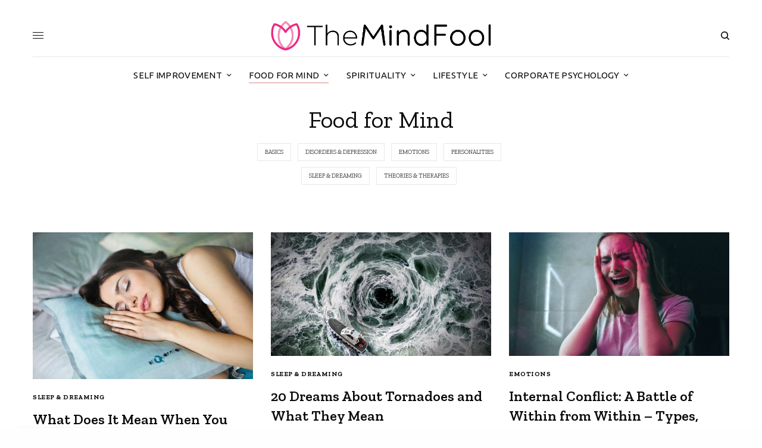

--- FILE ---
content_type: text/html; charset=UTF-8
request_url: https://themindfool.com/category/food-for-mind/page/3/
body_size: 22570
content:
<!doctype html>
<html lang="en-US">
    <head><meta charset="UTF-8" /><script>if(navigator.userAgent.match(/MSIE|Internet Explorer/i)||navigator.userAgent.match(/Trident\/7\..*?rv:11/i)){var href=document.location.href;if(!href.match(/[?&]nowprocket/)){if(href.indexOf("?")==-1){if(href.indexOf("#")==-1){document.location.href=href+"?nowprocket=1"}else{document.location.href=href.replace("#","?nowprocket=1#")}}else{if(href.indexOf("#")==-1){document.location.href=href+"&nowprocket=1"}else{document.location.href=href.replace("#","&nowprocket=1#")}}}}</script><script>class RocketLazyLoadScripts{constructor(){this.triggerEvents=["keydown","mousedown","mousemove","touchmove","touchstart","touchend","wheel"],this.userEventHandler=this._triggerListener.bind(this),this.touchStartHandler=this._onTouchStart.bind(this),this.touchMoveHandler=this._onTouchMove.bind(this),this.touchEndHandler=this._onTouchEnd.bind(this),this.clickHandler=this._onClick.bind(this),this.interceptedClicks=[],window.addEventListener("pageshow",(e=>{this.persisted=e.persisted})),window.addEventListener("DOMContentLoaded",(()=>{this._preconnect3rdParties()})),this.delayedScripts={normal:[],async:[],defer:[]},this.allJQueries=[]}_addUserInteractionListener(e){document.hidden?e._triggerListener():(this.triggerEvents.forEach((t=>window.addEventListener(t,e.userEventHandler,{passive:!0}))),window.addEventListener("touchstart",e.touchStartHandler,{passive:!0}),window.addEventListener("mousedown",e.touchStartHandler),document.addEventListener("visibilitychange",e.userEventHandler))}_removeUserInteractionListener(){this.triggerEvents.forEach((e=>window.removeEventListener(e,this.userEventHandler,{passive:!0}))),document.removeEventListener("visibilitychange",this.userEventHandler)}_onTouchStart(e){"HTML"!==e.target.tagName&&(window.addEventListener("touchend",this.touchEndHandler),window.addEventListener("mouseup",this.touchEndHandler),window.addEventListener("touchmove",this.touchMoveHandler,{passive:!0}),window.addEventListener("mousemove",this.touchMoveHandler),e.target.addEventListener("click",this.clickHandler),this._renameDOMAttribute(e.target,"onclick","rocket-onclick"))}_onTouchMove(e){window.removeEventListener("touchend",this.touchEndHandler),window.removeEventListener("mouseup",this.touchEndHandler),window.removeEventListener("touchmove",this.touchMoveHandler,{passive:!0}),window.removeEventListener("mousemove",this.touchMoveHandler),e.target.removeEventListener("click",this.clickHandler),this._renameDOMAttribute(e.target,"rocket-onclick","onclick")}_onTouchEnd(e){window.removeEventListener("touchend",this.touchEndHandler),window.removeEventListener("mouseup",this.touchEndHandler),window.removeEventListener("touchmove",this.touchMoveHandler,{passive:!0}),window.removeEventListener("mousemove",this.touchMoveHandler)}_onClick(e){e.target.removeEventListener("click",this.clickHandler),this._renameDOMAttribute(e.target,"rocket-onclick","onclick"),this.interceptedClicks.push(e),e.preventDefault(),e.stopPropagation(),e.stopImmediatePropagation()}_replayClicks(){window.removeEventListener("touchstart",this.touchStartHandler,{passive:!0}),window.removeEventListener("mousedown",this.touchStartHandler),this.interceptedClicks.forEach((e=>{e.target.dispatchEvent(new MouseEvent("click",{view:e.view,bubbles:!0,cancelable:!0}))}))}_renameDOMAttribute(e,t,n){e.hasAttribute&&e.hasAttribute(t)&&(event.target.setAttribute(n,event.target.getAttribute(t)),event.target.removeAttribute(t))}_triggerListener(){this._removeUserInteractionListener(this),"loading"===document.readyState?document.addEventListener("DOMContentLoaded",this._loadEverythingNow.bind(this)):this._loadEverythingNow()}_preconnect3rdParties(){let e=[];document.querySelectorAll("script[type=rocketlazyloadscript]").forEach((t=>{if(t.hasAttribute("src")){const n=new URL(t.src).origin;n!==location.origin&&e.push({src:n,crossOrigin:t.crossOrigin||"module"===t.getAttribute("data-rocket-type")})}})),e=[...new Map(e.map((e=>[JSON.stringify(e),e]))).values()],this._batchInjectResourceHints(e,"preconnect")}async _loadEverythingNow(){this.lastBreath=Date.now(),this._delayEventListeners(),this._delayJQueryReady(this),this._handleDocumentWrite(),this._registerAllDelayedScripts(),this._preloadAllScripts(),await this._loadScriptsFromList(this.delayedScripts.normal),await this._loadScriptsFromList(this.delayedScripts.defer),await this._loadScriptsFromList(this.delayedScripts.async);try{await this._triggerDOMContentLoaded(),await this._triggerWindowLoad()}catch(e){}window.dispatchEvent(new Event("rocket-allScriptsLoaded")),this._replayClicks()}_registerAllDelayedScripts(){document.querySelectorAll("script[type=rocketlazyloadscript]").forEach((e=>{e.hasAttribute("src")?e.hasAttribute("async")&&!1!==e.async?this.delayedScripts.async.push(e):e.hasAttribute("defer")&&!1!==e.defer||"module"===e.getAttribute("data-rocket-type")?this.delayedScripts.defer.push(e):this.delayedScripts.normal.push(e):this.delayedScripts.normal.push(e)}))}async _transformScript(e){return await this._littleBreath(),new Promise((t=>{const n=document.createElement("script");[...e.attributes].forEach((e=>{let t=e.nodeName;"type"!==t&&("data-rocket-type"===t&&(t="type"),n.setAttribute(t,e.nodeValue))})),e.hasAttribute("src")?(n.addEventListener("load",t),n.addEventListener("error",t)):(n.text=e.text,t());try{e.parentNode.replaceChild(n,e)}catch(e){t()}}))}async _loadScriptsFromList(e){const t=e.shift();return t?(await this._transformScript(t),this._loadScriptsFromList(e)):Promise.resolve()}_preloadAllScripts(){this._batchInjectResourceHints([...this.delayedScripts.normal,...this.delayedScripts.defer,...this.delayedScripts.async],"preload")}_batchInjectResourceHints(e,t){var n=document.createDocumentFragment();e.forEach((e=>{if(e.src){const i=document.createElement("link");i.href=e.src,i.rel=t,"preconnect"!==t&&(i.as="script"),e.getAttribute&&"module"===e.getAttribute("data-rocket-type")&&(i.crossOrigin=!0),e.crossOrigin&&(i.crossOrigin=e.crossOrigin),n.appendChild(i)}})),document.head.appendChild(n)}_delayEventListeners(){let e={};function t(t,n){!function(t){function n(n){return e[t].eventsToRewrite.indexOf(n)>=0?"rocket-"+n:n}e[t]||(e[t]={originalFunctions:{add:t.addEventListener,remove:t.removeEventListener},eventsToRewrite:[]},t.addEventListener=function(){arguments[0]=n(arguments[0]),e[t].originalFunctions.add.apply(t,arguments)},t.removeEventListener=function(){arguments[0]=n(arguments[0]),e[t].originalFunctions.remove.apply(t,arguments)})}(t),e[t].eventsToRewrite.push(n)}function n(e,t){let n=e[t];Object.defineProperty(e,t,{get:()=>n||function(){},set(i){e["rocket"+t]=n=i}})}t(document,"DOMContentLoaded"),t(window,"DOMContentLoaded"),t(window,"load"),t(window,"pageshow"),t(document,"readystatechange"),n(document,"onreadystatechange"),n(window,"onload"),n(window,"onpageshow")}_delayJQueryReady(e){let t=window.jQuery;Object.defineProperty(window,"jQuery",{get:()=>t,set(n){if(n&&n.fn&&!e.allJQueries.includes(n)){n.fn.ready=n.fn.init.prototype.ready=function(t){e.domReadyFired?t.bind(document)(n):document.addEventListener("rocket-DOMContentLoaded",(()=>t.bind(document)(n)))};const t=n.fn.on;n.fn.on=n.fn.init.prototype.on=function(){if(this[0]===window){function e(e){return e.split(" ").map((e=>"load"===e||0===e.indexOf("load.")?"rocket-jquery-load":e)).join(" ")}"string"==typeof arguments[0]||arguments[0]instanceof String?arguments[0]=e(arguments[0]):"object"==typeof arguments[0]&&Object.keys(arguments[0]).forEach((t=>{delete Object.assign(arguments[0],{[e(t)]:arguments[0][t]})[t]}))}return t.apply(this,arguments),this},e.allJQueries.push(n)}t=n}})}async _triggerDOMContentLoaded(){this.domReadyFired=!0,await this._littleBreath(),document.dispatchEvent(new Event("rocket-DOMContentLoaded")),await this._littleBreath(),window.dispatchEvent(new Event("rocket-DOMContentLoaded")),await this._littleBreath(),document.dispatchEvent(new Event("rocket-readystatechange")),await this._littleBreath(),document.rocketonreadystatechange&&document.rocketonreadystatechange()}async _triggerWindowLoad(){await this._littleBreath(),window.dispatchEvent(new Event("rocket-load")),await this._littleBreath(),window.rocketonload&&window.rocketonload(),await this._littleBreath(),this.allJQueries.forEach((e=>e(window).trigger("rocket-jquery-load"))),await this._littleBreath();const e=new Event("rocket-pageshow");e.persisted=this.persisted,window.dispatchEvent(e),await this._littleBreath(),window.rocketonpageshow&&window.rocketonpageshow({persisted:this.persisted})}_handleDocumentWrite(){const e=new Map;document.write=document.writeln=function(t){const n=document.currentScript,i=document.createRange(),r=n.parentElement;let o=e.get(n);void 0===o&&(o=n.nextSibling,e.set(n,o));const s=document.createDocumentFragment();i.setStart(s,0),s.appendChild(i.createContextualFragment(t)),r.insertBefore(s,o)}}async _littleBreath(){Date.now()-this.lastBreath>45&&(await this._requestAnimFrame(),this.lastBreath=Date.now())}async _requestAnimFrame(){return document.hidden?new Promise((e=>setTimeout(e))):new Promise((e=>requestAnimationFrame(e)))}static run(){const e=new RocketLazyLoadScripts;e._addUserInteractionListener(e)}}RocketLazyLoadScripts.run();</script>
        
        <meta name="viewport" content="width=device-width, initial-scale=1, maximum-scale=1, viewport-fit=cover">
        <link rel="profile" href="https://gmpg.org/xfn/11">
        <link rel="pingback" href="https://themindfool.com/xmlrpc.php">
        
<!-- Google Tag Manager for WordPress by gtm4wp.com -->
<script data-cfasync="false" data-pagespeed-no-defer type="text/javascript">
	var gtm4wp_datalayer_name = "dataLayer";
	var dataLayer = dataLayer || [];
</script>
<!-- End Google Tag Manager for WordPress by gtm4wp.com -->
	<!-- This site is optimized with the Yoast SEO Premium plugin v18.0 (Yoast SEO v18.1) - https://yoast.com/wordpress/plugins/seo/ -->
	<title>Food for Mind - Page 3 of 11 - TheMindFool - Perfect medium for self-development &amp; mental health. Explorer of lifestyle choices &amp; seeker of the spiritual journey</title><link rel="preload" as="style" href="https://fonts.googleapis.com/css?family=Zilla%20Slab%3Aregular%2C500%2C600%2C700%7CUbuntu%3Aregular%2C500%2C700&#038;subset=&#038;display=swap" /><link rel="stylesheet" href="https://fonts.googleapis.com/css?family=Zilla%20Slab%3Aregular%2C500%2C600%2C700%7CUbuntu%3Aregular%2C500%2C700&#038;subset=&#038;display=swap" media="print" onload="this.media='all'" /><noscript><link rel="stylesheet" href="https://fonts.googleapis.com/css?family=Zilla%20Slab%3Aregular%2C500%2C600%2C700%7CUbuntu%3Aregular%2C500%2C700&#038;subset=&#038;display=swap" /></noscript><link rel="stylesheet" href="https://themindfool.com/wp-content/cache/min/1/f3a3d14ae44a0f4a0d7896732cb450f7.css" media="all" data-minify="1" />
	<meta name="robots" content="index, follow, max-snippet:-1, max-image-preview:large, max-video-preview:-1" />
	<link rel="canonical" href="https://themindfool.com/category/food-for-mind/page/3/" />
	<link rel="prev" href="https://themindfool.com/category/food-for-mind/page/2/" />
	<link rel="next" href="https://themindfool.com/category/food-for-mind/page/4/" />
	<meta property="og:locale" content="en_US" />
	<meta property="og:type" content="article" />
	<meta property="og:title" content="Food for Mind Archives" />
	<meta property="og:url" content="https://themindfool.com/category/food-for-mind/" />
	<meta property="og:site_name" content="TheMindFool - Perfect medium for self-development &amp; mental health. Explorer of lifestyle choices &amp; seeker of the spiritual journey" />
	<meta name="twitter:card" content="summary_large_image" />
	<meta name="twitter:site" content="@TMindfool" />
	<script type="application/ld+json" class="yoast-schema-graph">{"@context":"https://schema.org","@graph":[{"@type":"Organization","@id":"https://themindfool.com/#organization","name":"TheMindFool","url":"https://themindfool.com/","sameAs":["https://www.facebook.com/The-MindFool-117198609678946","https://www.instagram.com/the_mindfool","https://www.linkedin.com/in/the-mindfool-2b9610194/","https://www.youtube.com/channel/UC0ZJ3KI3is9Z5wGux7pBokQ","https://www.pinterest.com/The_Mindfool","https://twitter.com/TMindfool"],"logo":{"@type":"ImageObject","@id":"https://themindfool.com/#logo","inLanguage":"en-US","url":"https://themindfool.com/wp-content/uploads/2019/07/theMindFool-logo.png","contentUrl":"https://themindfool.com/wp-content/uploads/2019/07/theMindFool-logo.png","width":1333,"height":181,"caption":"TheMindFool"},"image":{"@id":"https://themindfool.com/#logo"}},{"@type":"WebSite","@id":"https://themindfool.com/#website","url":"https://themindfool.com/","name":"TheMindFool - Perfect medium for self-development &amp; mental health. Explorer of lifestyle choices &amp; seeker of the spiritual journey","description":"Perfect medium for self-development &amp; mental health. Explorer of lifestyle choices &amp; seeker of the spiritual journey","publisher":{"@id":"https://themindfool.com/#organization"},"potentialAction":[{"@type":"SearchAction","target":{"@type":"EntryPoint","urlTemplate":"https://themindfool.com/?s={search_term_string}"},"query-input":"required name=search_term_string"}],"inLanguage":"en-US"},{"@type":"CollectionPage","@id":"https://themindfool.com/category/food-for-mind/page/3/#webpage","url":"https://themindfool.com/category/food-for-mind/page/3/","name":"Food for Mind - Page 3 of 11 - TheMindFool - Perfect medium for self-development &amp; mental health. Explorer of lifestyle choices &amp; seeker of the spiritual journey","isPartOf":{"@id":"https://themindfool.com/#website"},"breadcrumb":{"@id":"https://themindfool.com/category/food-for-mind/page/3/#breadcrumb"},"inLanguage":"en-US","potentialAction":[{"@type":"ReadAction","target":["https://themindfool.com/category/food-for-mind/page/3/"]}]},{"@type":"BreadcrumbList","@id":"https://themindfool.com/category/food-for-mind/page/3/#breadcrumb","itemListElement":[{"@type":"ListItem","position":1,"name":"Home","item":"https://themindfool.com/"},{"@type":"ListItem","position":2,"name":"Food for Mind"}]}]}</script>
	<!-- / Yoast SEO Premium plugin. -->


<link rel='dns-prefetch' href='//scripts.mediavine.com' />
<link rel='dns-prefetch' href='//ajax.googleapis.com' />
<link rel='dns-prefetch' href='//fonts.googleapis.com' />
<link rel='dns-prefetch' href='//use.typekit.net' />
<link rel='dns-prefetch' href='//www.googletagmanager.com' />
<link rel='dns-prefetch' href='//www.google-analytics.com' />
<link rel='dns-prefetch' href='//ajax.cloudflare.com' />
<link rel='dns-prefetch' href='//stackpath.bootstrapcdn.com' />
<link rel='dns-prefetch' href='//p.typekit.net' />
<link rel='dns-prefetch' href='//fonts.gstatic.com' />
<link rel='dns-prefetch' href='//exchange.mediavine.com' />
<link rel='dns-prefetch' href='//keywords.mediavine.com' />
<link href='https://fonts.gstatic.com' crossorigin rel='preconnect' />
<link rel="alternate" type="application/rss+xml" title="TheMindFool - Perfect medium for self-development &amp; mental health. Explorer of lifestyle choices &amp; seeker of the spiritual journey &raquo; Feed" href="https://themindfool.com/feed/" />
<link rel="alternate" type="application/rss+xml" title="TheMindFool - Perfect medium for self-development &amp; mental health. Explorer of lifestyle choices &amp; seeker of the spiritual journey &raquo; Comments Feed" href="https://themindfool.com/comments/feed/" />
<link rel="preconnect" href="//fonts.gstatic.com/" crossorigin><link rel="alternate" type="application/rss+xml" title="TheMindFool - Perfect medium for self-development &amp; mental health. Explorer of lifestyle choices &amp; seeker of the spiritual journey &raquo; Food for Mind Category Feed" href="https://themindfool.com/category/food-for-mind/feed/" />
<link rel="alternate" type="application/rss+xml" title="TheMindFool - Perfect medium for self-development &amp; mental health. Explorer of lifestyle choices &amp; seeker of the spiritual journey &raquo; Stories Feed" href="https://themindfool.com/web-stories/feed/"><style type="text/css">
img.wp-smiley,
img.emoji {
	display: inline !important;
	border: none !important;
	box-shadow: none !important;
	height: 1em !important;
	width: 1em !important;
	margin: 0 .07em !important;
	vertical-align: -0.1em !important;
	background: none !important;
	padding: 0 !important;
}
</style>
	

<style id='wp-block-library-inline-css' type='text/css'>
.has-text-align-justify{text-align:justify;}
</style>

<style id='thb-app-inline-css' type='text/css'>
body,h1, .h1, h2, .h2, h3, .h3, h4, .h4, h5, .h5, h6, .h6,.thb-lightbox-button .thb-lightbox-text,.post .post-category,.post.thumbnail-seealso .thb-seealso-text,.thb-entry-footer,.smart-list .smart-list-title .smart-list-count,.smart-list .thb-smart-list-content .smart-list-count,.thb-carousel.bottom-arrows .slick-bottom-arrows,.thb-hotspot-container,.thb-pin-it-container .thb-pin-it,label,input[type="text"],input[type="password"],input[type="date"],input[type="datetime"],input[type="email"],input[type="number"],input[type="search"],input[type="tel"],input[type="time"],input[type="url"],textarea,.testimonial-author,.thb-article-sponsors,input[type="submit"],submit,.button,.btn,.btn-block,.btn-text,.post .post-gallery .thb-post-icon,.post .thb-post-bottom,.woocommerce-MyAccount-navigation,.featured_image_credit,.widget .thb-widget-title,.thb-readmore .thb-readmore-title,.widget.thb_widget_instagram .thb-instagram-header,.widget.thb_widget_instagram .thb-instagram-footer,.thb-instagram-row figure .instagram-link,.widget.thb_widget_top_reviews .post .widget-review-title-holder .thb-widget-score,.thb-instagram-row figure,.widget.thb_widget_top_categories .thb-widget-category-link .thb-widget-category-name,.widget.thb_widget_twitter .thb-twitter-user,.widget.thb_widget_twitter .thb-tweet .thb-tweet-time,.widget.thb_widget_twitter .thb-tweet .thb-tweet-actions,.thb-social-links-container,.login-page-form,.woocommerce .woocommerce-form-login .lost_password,.woocommerce-message, .woocommerce-error, .woocommerce-notice, .woocommerce-info,.woocommerce-success,.select2,.woocommerce-MyAccount-content legend,.shop_table,.thb-lightbox-button .thb-lightbox-thumbs,.post.thumbnail-style6 .post-gallery .now-playing,.widget.thb_widget_top_reviews .post .widget-review-title-holder .thb-widget-score strong,.post.thumbnail-style8 .thumb_large_count,.post.thumbnail-style4 .thumb_count,.post .thb-read-more {font-family:Zilla Slab, 'BlinkMacSystemFont', -apple-system, 'Roboto', 'Lucida Sans';}.post-title h1,.post-title h2,.post-title h3,.post-title h4,.post-title h5,.post-title h6 {font-family:Zilla Slab, 'BlinkMacSystemFont', -apple-system, 'Roboto', 'Lucida Sans';}.post-content,.post-excerpt,.thb-article-subscribe p,.thb-article-author p,.commentlist .comment p, .commentlist .review p,.thb-executive-summary,.thb-newsletter-form p,.search-title p,.thb-product-detail .product-information .woocommerce-product-details__short-description,.widget:not(.woocommerce) p,.thb-author-info .thb-author-page-description p,.wpb_text_column,.no-vc,.woocommerce-tabs .wc-tab,.woocommerce-tabs .wc-tab p:not(.stars),.thb-pricing-table .pricing-container .pricing-description,.content404 p,.subfooter p {font-family:Zilla Slab, 'BlinkMacSystemFont', -apple-system, 'Roboto', 'Lucida Sans';}.thb-full-menu {font-family:Ubuntu, 'BlinkMacSystemFont', -apple-system, 'Roboto', 'Lucida Sans';}.thb-mobile-menu,.thb-secondary-menu {font-family:Zilla Slab, 'BlinkMacSystemFont', -apple-system, 'Roboto', 'Lucida Sans';}.thb-dropcap-on .post-detail .post-content>p:first-of-type:first-letter,.thb-dropcap-on .post-detail .post-content>.row:first-of-type .columns:first-of-type .wpb_text_column:first-of-type .wpb_wrapper>p:first-of-type:first-letter {}.widget.style1 .thb-widget-title,.widget.style2 .thb-widget-title,.widget.style3 .thb-widget-title {}em {}label {}input[type="submit"],submit,.button,.btn,.btn-block,.btn-text {}.article-container .post-content,.article-container .post-content p:not(.wp-block-cover-text) {font-size:22px;}.post .post-category {font-style:normal;font-weight:bold;}.post-detail .thb-executive-summary li {}.post .post-excerpt {font-weight:normal;line-height:1em !important;}.thb-full-menu>li>a:not(.logolink) {font-style:normal;font-weight:normal;font-size:15px;text-transform:uppercase !important;letter-spacing:0.02em !important;}.thb-full-menu li .sub-menu li a {}.thb-mobile-menu>li>a {}.thb-mobile-menu .sub-menu a {}.thb-secondary-menu a {}#mobile-menu .menu-footer {}#mobile-menu .thb-social-links-container .thb-social-link-wrap .thb-social-link .thb-social-icon-container {}.widget .thb-widget-title,.widget.style2 .thb-widget-title,.widget.style3 .thb-widget-title{}.footer .widget .thb-widget-title,.footer .widget.style2 .thb-widget-title,.footer .widget.style3 .thb-widget-title {}.footer .widget,.footer .widget p {}.subfooter .thb-full-menu>li>a:not(.logolink) {}.subfooter p {}.subfooter .thb-social-links-container.thb-social-horizontal .thb-social-link-wrap .thb-social-icon-container,.subfooter.style6 .thb-social-links-container.thb-social-horizontal .thb-social-link-wrap .thb-social-icon-container {}#scroll_to_top {}.search-title p {}@media screen and (min-width:1024px) {h1,.h1 {}}h1,.h1 {}@media screen and (min-width:1024px) {h2 {}}h2 {}@media screen and (min-width:1024px) {h3 {}}h3 {}@media screen and (min-width:1024px) {h4 {}}h4 {}@media screen and (min-width:1024px) {h5 {}}h5 {}h6 {}.logo-holder .logolink .logoimg {max-height:62px;}.logo-holder .logolink .logoimg[src$=".svg"] {max-height:100%;height:62px;}@media screen and (max-width:1023px) {.header.header-mobile .logo-holder .logolink .logoimg {max-height:px;}.header.header-mobile .logo-holder .logolink .logoimg[src$=".svg"] {max-height:100%;height:px;}}.header.fixed:not(.header-mobile) .logo-holder .logolink .logoimg {max-height:24px;}.header.fixed:not(.header-mobile) .logo-holder .logolink .logoimg {max-height:100%;height:24px;}#mobile-menu .logolink .logoimg {max-height:38px;}#mobile-menu .logolink .logoimg {max-height:100%;height:38px;}.thb-full-menu.thb-underline > li > a:before,.thb-full-menu.thb-line-marker > li > a:before {background:#dd8080 !important;}.thb-full-menu>li+li {margin-left:%}.header:not(.fixed):not(.header-mobile):not(.style1) {padding-top:25px;}.header.style1 .header-logo-row {padding-top:25px;}.header:not(.header-mobile):not(.fixed) .logo-holder {padding-top:10px;padding-bottom:10px;}a:hover,h1 small, h2 small, h3 small, h4 small, h5 small, h6 small,h1 small a, h2 small a, h3 small a, h4 small a, h5 small a, h6 small a,.secondary-area .thb-follow-holder .sub-menu .subscribe_part .thb-newsletter-form h4,.secondary-area .thb-follow-holder .sub-menu .subscribe_part .thb-newsletter-form .newsletter-form .btn:hover,.thb-full-menu.thb-standard > li.current-menu-item:not(.has-hash) > a,.thb-full-menu > li > a:not(.logolink)[data-filter].active,.thb-dropdown-color-dark .thb-full-menu .sub-menu li a:hover,#mobile-menu.dark .thb-mobile-menu > li > a:hover,#mobile-menu.dark .sub-menu a:hover,#mobile-menu.dark .thb-secondary-menu a:hover,.thb-secondary-menu a:hover,.post .thb-read-more:hover,.post:not(.white-post-content) .thb-post-bottom.sponsored-bottom ul li,.post:not(.white-post-content) .thb-post-bottom .post-share:hover,.thb-dropcap-on .post-detail .post-content>p:first-of-type:first-letter,.thb-dropcap-on .post-detail .post-content>.row:first-of-type .columns:first-of-type .wpb_text_column:first-of-type .wpb_wrapper>p:first-of-type:first-letter,.post-detail .thb-executive-summary li:before,.thb-readmore p a,input[type="submit"].white:hover,.button.white:hover,.btn.white:hover,input[type="submit"].style2.accent,.button.style2.accent,.btn.style2.accent,.search-title h1 strong,.thb-author-page-meta a:hover,.widget.thb_widget_top_reviews .post .widget-review-title-holder .thb-widget-score strong,.thb-autotype .thb-autotype-entry,.thb_location_container.row .thb_location h5,.thb-page-menu li:hover a, .thb-page-menu li.current_page_item a,.thb-tabs.style3 .vc_tta-panel-heading h4 a:hover,.thb-tabs.style3 .vc_tta-panel-heading h4 a.active,.thb-tabs.style4 .vc_tta-panel-heading h4 a:hover,.thb-tabs.style4 .vc_tta-panel-heading h4 a.active,.thb-iconbox.top.type5 .iconbox-content .thb-read-more,.thb-testimonials.style7 .testimonial-author cite,.thb-testimonials.style7 .testimonial-author span,.thb-article-reactions .row .columns .thb-reaction.active .thb-reaction-count,.thb-article-sponsors .sponsored-by,.thb-cookie-bar .thb-cookie-text a,.thb-pricing-table.style2 .pricing-container .thb_pricing_head .thb-price,.thb-hotspot-container .product-hotspots .product-title .hotspots-buynow,.plyr--full-ui input[type=range],.woocommerce-checkout-payment .wc_payment_methods .wc_payment_method.payment_method_paypal .about_paypal,.has-thb-accent-color,.wp-block-button .wp-block-button__link.has-thb-accent-color {color:#fc2387;}.columns.thb-light-column .thb-newsletter-form .btn:hover,.secondary-area .thb-trending-holder .thb-full-menu li.menu-item-has-children .sub-menu .thb-trending .thb-trending-tabs a.active,.thb-full-menu.thb-line-marker > li > a:before,#mobile-menu.dark .widget.thb_widget_subscribe .btn:hover,.post .thb-read-more:after,.post.style4 .post-gallery:after,.post.style5 .post-inner-content,.post.style13 .post-gallery:after,.smart-list .smart-list-title .smart-list-count,.smart-list.smart-list-v3 .thb-smart-list-nav .arrow:not(.disabled):hover,.thb-custom-checkbox input[type="checkbox"]:checked + label:before,input[type="submit"]:not(.white):not(.grey):not(.style2):not(.white):not(.add_to_cart_button):not(.accent):hover,.button:not(.white):not(.grey):not(.style2):not(.white):not(.add_to_cart_button):not(.accent):hover,.btn:not(.white):not(.grey):not(.style2):not(.white):not(.add_to_cart_button):not(.accent):hover,input[type="submit"].grey:hover,.button.grey:hover,.btn.grey:hover,input[type="submit"].accent, input[type="submit"].checkout,.button.accent,.button.checkout,.btn.accent,.btn.checkout,input[type="submit"].style2.accent:hover,.button.style2.accent:hover,.btn.style2.accent:hover,.btn-text.style3 .circle-btn,.widget.thb_widget_top_categories .thb-widget-category-link:hover .thb-widget-category-name,.thb-progressbar .thb-progress span,.thb-page-menu.style1 li:hover a, .thb-page-menu.style1 li.current_page_item a,.thb-client-row.thb-opacity.with-accent .thb-client:hover,.thb-client-row .style4 .accent-color,.thb-tabs.style1 .vc_tta-panel-heading h4 a:before,.thb-testimonials.style7 .thb-carousel .slick-dots .select,.thb-categorylinks.style2 a:after,.thb-category-card:hover,.thb-hotspot-container .thb-hotspot.pin-accent,.pagination ul .page-numbers.current, .pagination ul .page-numbers:not(.dots):hover,.pagination .nav-links .page-numbers.current,.pagination .nav-links .page-numbers:not(.dots):hover,.woocommerce-pagination ul .page-numbers.current,.woocommerce-pagination ul .page-numbers:not(.dots):hover,.woocommerce-pagination .nav-links .page-numbers.current,.woocommerce-pagination .nav-links .page-numbers:not(.dots):hover,.plyr__control--overlaid,.plyr--video .plyr__control.plyr__tab-focus, .plyr--video .plyr__control:hover, .plyr--video .plyr__control[aria-expanded=true],.badge.onsale,.demo_store,.products .product .product_after_title .button:hover:after,.woocommerce-MyAccount-navigation ul li:hover a, .woocommerce-MyAccount-navigation ul li.is-active a,.has-thb-accent-background-color,.wp-block-button .wp-block-button__link.has-thb-accent-background-color {background-color:#fc2387;}.thb-dark-mode-on .btn.grey:hover,.thb-dark-mode-on .thb-pricing-table.style2 .pricing-container .btn:hover,.thb-dark-mode-on .woocommerce-checkout-payment .wc_payment_methods+.place-order .button:hover {background-color:#fc2387;}input[type="submit"].accent:hover, input[type="submit"].checkout:hover,.button.accent:hover,.button.checkout:hover,.btn.accent:hover,.btn.checkout:hover {background-color:#e3207a;}.post-detail .post-split-title-container,.thb-article-reactions .row .columns .thb-reaction.active .thb-reaction-image,.secondary-area .thb-follow-holder .sub-menu .subscribe_part {background-color:rgba(252,35,135, 0.05) !important;}.post.style6.style6-bg .post-inner-content {background-color:rgba(252,35,135, 0.15);}.thb-lightbox-button:hover {background-color:rgba(252,35,135, 0.05);}.thb-tabs.style3 .vc_tta-panel-heading h4 a:before {background-color:rgba(252,35,135, 0.4);}.secondary-area .thb-trending-holder .thb-full-menu li.menu-item-has-children .sub-menu .thb-trending .thb-trending-tabs a.active,.post .post-title a:hover > span,.post.sticky .post-title a>span,.thb-lightbox-button:hover,.thb-custom-checkbox label:before,input[type="submit"].style2.accent,.button.style2.accent,.btn.style2.accent,.thb-page-menu.style1 li:hover a, .thb-page-menu.style1 li.current_page_item a,.thb-client-row.has-border.thb-opacity.with-accent .thb-client:hover,.thb-iconbox.top.type5,.thb-article-reactions .row .columns .thb-reaction:hover .thb-reaction-image,.thb-article-reactions .row .columns .thb-reaction.active .thb-reaction-image,.pagination ul .page-numbers.current, .pagination ul .page-numbers:not(.dots):hover,.pagination .nav-links .page-numbers.current,.pagination .nav-links .page-numbers:not(.dots):hover,.woocommerce-pagination ul .page-numbers.current,.woocommerce-pagination ul .page-numbers:not(.dots):hover,.woocommerce-pagination .nav-links .page-numbers.current,.woocommerce-pagination .nav-links .page-numbers:not(.dots):hover,.woocommerce-MyAccount-navigation ul li:hover a, .woocommerce-MyAccount-navigation ul li.is-active a {border-color:#fc2387;}.thb-page-menu.style1 li:hover + li a, .thb-page-menu.style1 li.current_page_item + li a,.woocommerce-MyAccount-navigation ul li:hover + li a, .woocommerce-MyAccount-navigation ul li.is-active + li a {border-top-color:#fc2387;}.text-underline-style:after, .post-detail .post-content > p > a:after, .post-detail .post-content>ul:not([class])>li>a:after, .post-detail .post-content>ol:not([class])>li>a:after, .wpb_text_column p > a:after, .smart-list .thb-smart-list-content p > a:after, .post-gallery-content .thb-content-row .columns.image-text p>a:after {border-bottom-color:#fc2387;}.secondary-area .thb-trending-holder .thb-full-menu li.menu-item-has-children .sub-menu .thb-trending .thb-trending-tabs a.active + a {border-left-color:#fc2387;}.header.fixed .thb-reading-indicator .thb-indicator .indicator-hover,.header.fixed .thb-reading-indicator .thb-indicator .indicator-arrow,.commentlist .comment .reply a:hover svg path,.commentlist .review .reply a:hover svg path,.btn-text.style4 .arrow svg:first-child,.thb-iconbox.top.type5 .iconbox-content .thb-read-more svg,.thb-iconbox.top.type5 .iconbox-content .thb-read-more svg .bar,.thb-article-review.style2 .thb-article-figure .thb-average .thb-hexagon path {fill:#fc2387;}@media screen and (-ms-high-contrast:active), (-ms-high-contrast:none) {.header.fixed .thb-reading-indicator:hover .thb-indicator .indicator-hover {fill:#fc2387;}}.header.fixed .thb-reading-indicator .thb-indicator .indicator-fill {stroke:#fc2387;}.thb-tabs.style2 .vc_tta-panel-heading h4 a.active {-moz-box-shadow:inset 0 -3px 0 #fc2387, 0 1px 0 #fc2387;-webkit-box-shadow:inset 0 -3px 0 #fc2387, 0 1px 0 #fc2387;box-shadow:inset 0 -3px 0 #fc2387, 0 1px 0 #fc2387;}.post .post-content p a { color:#fc76b5 !important; }.post-detail .post-content>ol:not([class])>li> a { color:#fc76b5 !important; }.post-detail .post-content>ul:not([class])>li> a { color:#fc76b5 !important; }.page-id-104 #wrapper div[role="main"],.postid-104 #wrapper div[role="main"] {}.footer {background-color:#fff6f6 !important;}.subfooter {background-color:#fff6f6 !important;}.footer .footer-logo-holder .footer-logolink .logoimg {max-height:40px;}.subfooter .footer-logo-holder .logoimg {max-height:40px;}
</style>



<script type='text/javascript' async="async" data-noptimize="1" data-cfasync="false" src='https://scripts.mediavine.com/tags/the-mind-fool.js?ver=5.6.7' id='mv-script-wrapper-js'></script>
<script type="rocketlazyloadscript" data-rocket-type='text/javascript' src='https://themindfool.com/wp-includes/js/jquery/jquery.min.js?ver=3.5.1' id='jquery-core-js' defer></script>
<script type="rocketlazyloadscript" data-rocket-type='text/javascript' src='https://themindfool.com/wp-includes/js/jquery/jquery-migrate.min.js?ver=3.3.2' id='jquery-migrate-js' defer></script>
<script type="rocketlazyloadscript" data-minify="1" data-rocket-type='text/javascript' src='https://themindfool.com/wp-content/cache/min/1/ajax/libs/jquery/3.5.1/jquery.min.js?ver=1699469934' id='jsjquery-js' defer></script>
<script type="rocketlazyloadscript" data-minify="1" data-rocket-type='text/javascript' src='https://themindfool.com/wp-content/cache/min/1/wp-content/themes/issue-child-theme-master/js/main.js?ver=1699469934' id='js-file-js' defer></script>
<link rel="https://api.w.org/" href="https://themindfool.com/wp-json/" /><link rel="alternate" type="application/json" href="https://themindfool.com/wp-json/wp/v2/categories/104" /><link rel="EditURI" type="application/rsd+xml" title="RSD" href="https://themindfool.com/xmlrpc.php?rsd" />
<link rel="wlwmanifest" type="application/wlwmanifest+xml" href="https://themindfool.com/wp-includes/wlwmanifest.xml" /> 
<meta name="generator" content="WordPress 5.6.7" />

<!-- Google Tag Manager for WordPress by gtm4wp.com -->
<!-- GTM Container placement set to manual -->
<script data-cfasync="false" data-pagespeed-no-defer type="text/javascript">
	var dataLayer_content = {"pagePostType":"post","pagePostType2":"category-post","pageCategory":["sleep-and-dreaming"]};
	dataLayer.push( dataLayer_content );
</script>
<script type="rocketlazyloadscript" data-cfasync="false">
(function(w,d,s,l,i){w[l]=w[l]||[];w[l].push({'gtm.start':
new Date().getTime(),event:'gtm.js'});var f=d.getElementsByTagName(s)[0],
j=d.createElement(s),dl=l!='dataLayer'?'&l='+l:'';j.async=true;j.src=
'//www.googletagmanager.com/gtm.'+'js?id='+i+dl;f.parentNode.insertBefore(j,f);
})(window,document,'script','dataLayer','GTM-56T9Q7S');
</script>
<!-- End Google Tag Manager -->
<!-- End Google Tag Manager for WordPress by gtm4wp.com --><style type="text/css">
body.custom-background #wrapper div[role="main"] { background-color: #ffffff; }
</style>
	<link rel="icon" href="https://themindfool.com/wp-content/uploads/2019/07/cropped-Untitled-1-02-32x32.png" sizes="32x32" />
<link rel="icon" href="https://themindfool.com/wp-content/uploads/2019/07/cropped-Untitled-1-02-192x192.png" sizes="192x192" />
<link rel="apple-touch-icon" href="https://themindfool.com/wp-content/uploads/2019/07/cropped-Untitled-1-02-180x180.png" />
<meta name="msapplication-TileImage" content="https://themindfool.com/wp-content/uploads/2019/07/cropped-Untitled-1-02-270x270.png" />
		<style type="text/css" id="wp-custom-css">
			.post-detail .post-title-container .post-title a {
    pointer-events: none;
    cursor: default;
}
.thb-social-fixed .social-button-holder.social-comment-holder { display: none !important; }
.ugb--shadow-0,.ugb-shadow-0{
    box-shadow:none!important
}
.ugb--shadow-1,.ugb-shadow-1{
    box-shadow:0 0 0 1px hsla(0,0%,47.1%,.1)!important
}
.ugb--shadow-2,.ugb-shadow-2{
    box-shadow:0 0 0 2px hsla(0,0%,47.1%,.1)!important
}
.ugb--shadow-3,.ugb-shadow-3{
    box-shadow:0 5px 5px 0 rgba(18,63,82,.035),0 0 0 1px rgba(176,181,193,.2)!important
}
.ugb--shadow-4,.ugb-shadow-4{
    box-shadow:0 2px 20px hsla(0,0%,60%,.2)!important
}
.ugb--shadow-5,.ugb-shadow-5{
    box-shadow:0 5px 30px -10px rgba(18,63,82,.3)!important
}
.woocommerce-breadcrumb {
display: none;
}

@media screen and (max-width: 768px) {
    h1 {
        font-size: 24px;
    }
    h2 {
        font-size: 22px;
    }
    h3 {
        font-size: 21px;
    }
	  h4 {
        font-size: 19px;
    }
	  h5 {
        font-size: 17px;
    }
}
/*
.adsbygoogle { margin-left: 0 !important; }
*/

.post-detail ul { font-size: 21px}
.post-detail ol { font-size: 21px}

.logo-holder .logolink .logoimg {
    width: auto;
}
		</style>
		<noscript><style> .wpb_animate_when_almost_visible { opacity: 1; }</style></noscript><noscript><style id="rocket-lazyload-nojs-css">.rll-youtube-player, [data-lazy-src]{display:none !important;}</style></noscript>        <script type="rocketlazyloadscript" data-rocket-type="text/javascript">
            var ajaxurl = "https://themindfool.com/wp-admin/admin-ajax.php";
        </script>
    </head>
    <body class="archive paged category category-food-for-mind category-104 paged-3 category-paged-3 fixed-header-on fixed-header-scroll-on thb-dropdown-color-light right-click-off thb-borders-off thb-pinit-off thb-boxed-off thb-dark-mode-off thb-capitalize-off thb-parallax-off thb-single-product-ajax-off thb-article-sidebar-mobile-off wpb-js-composer js-comp-ver-6.6.0 vc_responsive">

<!-- GTM Container placement set to manual -->
<!-- Google Tag Manager (noscript) -->
<noscript><iframe src="https://www.googletagmanager.com/ns.html?id=GTM-56T9Q7S"
height="0" width="0" style="display:none;visibility:hidden" aria-hidden="true"></iframe></noscript>
<!-- End Google Tag Manager (noscript) -->                <!-- Start Wrapper -->
        <div id="wrapper" class="thb-page-transition-off">

                <!-- Start Fixed Header -->
                <header class="header fixed fixed-style1 header-full-width main-header-style2 fixed-header-full-width-on light-header thb-fixed-shadow-style3">
	<div class="row full-width-row">
		<div class="small-12 columns">
			<div class="thb-navbar">
				<div class="fixed-logo-holder">
						<div class="mobile-toggle-holder">
		<div class="mobile-toggle">
			<span></span><span></span><span></span>
		</div>
	</div>
							<div class="logo-holder fixed-logo-holder">
		<a href="https://themindfool.com/" class="logolink" title="TheMindFool &#8211; Perfect medium for self-development &amp; mental health. Explorer of lifestyle choices &amp; seeker of the spiritual journey" data-wpel-link="internal" rel="follow noopener noreferrer">
			<img width="1333" height="181" src="data:image/svg+xml,%3Csvg%20xmlns='http://www.w3.org/2000/svg'%20viewBox='0%200%201333%20181'%3E%3C/svg%3E" class="logoimg logo-dark" alt="TheMindFool &#8211; Perfect medium for self-development &amp; mental health. Explorer of lifestyle choices &amp; seeker of the spiritual journey" data-logo-alt="https://themindfool.com/wp-content/uploads/2019/07/theMindFool-logo.png" data-lazy-src="https://themindfool.com/wp-content/uploads/2019/07/theMindFool-logo.png" /><noscript><img width="1333" height="181" src="https://themindfool.com/wp-content/uploads/2019/07/theMindFool-logo.png" class="logoimg logo-dark" alt="TheMindFool &#8211; Perfect medium for self-development &amp; mental health. Explorer of lifestyle choices &amp; seeker of the spiritual journey" data-logo-alt="https://themindfool.com/wp-content/uploads/2019/07/theMindFool-logo.png" /></noscript>
		</a>
	</div>
					</div>
				<!-- Start Full Menu -->
<nav class="full-menu">
	<ul id="menu-category-menu" class="thb-full-menu thb-underline"><li id="menu-item-18266" class="menu-item menu-item-type-taxonomy menu-item-object-category menu-item-has-children menu-item-18266"><a href="https://themindfool.com/category/self-improvement/" data-wpel-link="internal" rel="follow noopener noreferrer"><span>Self Improvement</span></a>


<ul class="sub-menu ">
	<li id="menu-item-18267" class="menu-item menu-item-type-taxonomy menu-item-object-category menu-item-18267"><a href="https://themindfool.com/category/self-improvement/happiness/" data-wpel-link="internal" rel="follow noopener noreferrer"><span>Happiness</span></a></li>
	<li id="menu-item-18268" class="menu-item menu-item-type-taxonomy menu-item-object-category menu-item-18268"><a href="https://themindfool.com/category/self-improvement/inspiration/" data-wpel-link="internal" rel="follow noopener noreferrer"><span>Inspiration</span></a></li>
	<li id="menu-item-18269" class="menu-item menu-item-type-taxonomy menu-item-object-category menu-item-18269"><a href="https://themindfool.com/category/self-improvement/positivity/" data-wpel-link="internal" rel="follow noopener noreferrer"><span>Positivity</span></a></li>
	<li id="menu-item-18270" class="menu-item menu-item-type-taxonomy menu-item-object-category menu-item-18270"><a href="https://themindfool.com/category/self-improvement/self-help-and-growth/" data-wpel-link="internal" rel="follow noopener noreferrer"><span>Self-help &amp; Growth</span></a></li>
	<li id="menu-item-18271" class="menu-item menu-item-type-taxonomy menu-item-object-category menu-item-18271"><a href="https://themindfool.com/category/self-improvement/stress-management/" data-wpel-link="internal" rel="follow noopener noreferrer"><span>Stress Management</span></a></li>
</ul>
</li>
<li id="menu-item-18272" class="menu-item menu-item-type-taxonomy menu-item-object-category current-menu-item menu-item-has-children menu-item-18272"><a href="https://themindfool.com/category/food-for-mind/" data-wpel-link="internal" rel="follow noopener noreferrer"><span>Food for Mind</span></a>


<ul class="sub-menu ">
	<li id="menu-item-18273" class="menu-item menu-item-type-taxonomy menu-item-object-category menu-item-18273"><a href="https://themindfool.com/category/food-for-mind/food-for-mind-basics/" data-wpel-link="internal" rel="follow noopener noreferrer"><span>Basics</span></a></li>
	<li id="menu-item-18274" class="menu-item menu-item-type-taxonomy menu-item-object-category menu-item-18274"><a href="https://themindfool.com/category/food-for-mind/emotions/" data-wpel-link="internal" rel="follow noopener noreferrer"><span>Emotions</span></a></li>
	<li id="menu-item-22714" class="menu-item menu-item-type-taxonomy menu-item-object-category menu-item-22714"><a href="https://themindfool.com/category/food-for-mind/personalities/" data-wpel-link="internal" rel="follow noopener noreferrer"><span>Personalities</span></a></li>
	<li id="menu-item-22722" class="menu-item menu-item-type-taxonomy menu-item-object-category menu-item-22722"><a href="https://themindfool.com/category/food-for-mind/sleep-and-dreaming/" data-wpel-link="internal" rel="follow noopener noreferrer"><span>Sleep &amp; Dreaming</span></a></li>
	<li id="menu-item-18282" class="menu-item menu-item-type-taxonomy menu-item-object-category menu-item-18282"><a href="https://themindfool.com/category/food-for-mind/disorders-and-depression/" data-wpel-link="internal" rel="follow noopener noreferrer"><span>Disorders &amp; Depression</span></a></li>
	<li id="menu-item-18275" class="menu-item menu-item-type-taxonomy menu-item-object-category menu-item-18275"><a href="https://themindfool.com/category/food-for-mind/theories-and-therapies/" data-wpel-link="internal" rel="follow noopener noreferrer"><span>Theories &amp; Therapies</span></a></li>
</ul>
</li>
<li id="menu-item-18276" class="menu-item menu-item-type-taxonomy menu-item-object-category menu-item-has-children menu-item-18276"><a href="https://themindfool.com/category/spirituality/" data-wpel-link="internal" rel="follow noopener noreferrer"><span>Spirituality</span></a>


<ul class="sub-menu ">
	<li id="menu-item-18277" class="menu-item menu-item-type-taxonomy menu-item-object-category menu-item-18277"><a href="https://themindfool.com/category/spirituality/buddhism/" data-wpel-link="internal" rel="follow noopener noreferrer"><span>Buddhism</span></a></li>
	<li id="menu-item-18278" class="menu-item menu-item-type-taxonomy menu-item-object-category menu-item-18278"><a href="https://themindfool.com/category/spirituality/meditation/" data-wpel-link="internal" rel="follow noopener noreferrer"><span>Meditation</span></a></li>
	<li id="menu-item-22715" class="menu-item menu-item-type-taxonomy menu-item-object-category menu-item-22715"><a href="https://themindfool.com/category/spirituality/spirit-animals/" data-wpel-link="internal" rel="follow noopener noreferrer"><span>Spirit Animals</span></a></li>
	<li id="menu-item-18279" class="menu-item menu-item-type-taxonomy menu-item-object-category menu-item-18279"><a href="https://themindfool.com/category/spirituality/spiritualism-and-divinity/" data-wpel-link="internal" rel="follow noopener noreferrer"><span>Spiritualism &amp; Divinity</span></a></li>
	<li id="menu-item-18280" class="menu-item menu-item-type-taxonomy menu-item-object-category menu-item-18280"><a href="https://themindfool.com/category/spirituality/yoga/" data-wpel-link="internal" rel="follow noopener noreferrer"><span>Yoga</span></a></li>
</ul>
</li>
<li id="menu-item-18281" class="menu-item menu-item-type-taxonomy menu-item-object-category menu-item-has-children menu-item-18281"><a href="https://themindfool.com/category/lifestyle/" data-wpel-link="internal" rel="follow noopener noreferrer"><span>Lifestyle</span></a>


<ul class="sub-menu ">
	<li id="menu-item-23018" class="menu-item menu-item-type-taxonomy menu-item-object-category menu-item-23018"><a href="https://themindfool.com/category/lifestyle/conversation-topics/" data-wpel-link="internal" rel="follow noopener noreferrer"><span>Conversation Topics</span></a></li>
	<li id="menu-item-18283" class="menu-item menu-item-type-taxonomy menu-item-object-category menu-item-18283"><a href="https://themindfool.com/category/lifestyle/family-and-friends/" data-wpel-link="internal" rel="follow noopener noreferrer"><span>Family &amp; Friends</span></a></li>
	<li id="menu-item-18284" class="menu-item menu-item-type-taxonomy menu-item-object-category menu-item-18284"><a href="https://themindfool.com/category/lifestyle/love-and-relationships/" data-wpel-link="internal" rel="follow noopener noreferrer"><span>Love &amp; Relationships</span></a></li>
	<li id="menu-item-18285" class="menu-item menu-item-type-taxonomy menu-item-object-category menu-item-18285"><a href="https://themindfool.com/category/lifestyle/quotes/" data-wpel-link="internal" rel="follow noopener noreferrer"><span>Quotes</span></a></li>
	<li id="menu-item-18286" class="menu-item menu-item-type-taxonomy menu-item-object-category menu-item-18286"><a href="https://themindfool.com/category/lifestyle/way-of-life/" data-wpel-link="internal" rel="follow noopener noreferrer"><span>Way of life</span></a></li>
</ul>
</li>
<li id="menu-item-18287" class="menu-item menu-item-type-taxonomy menu-item-object-category menu-item-has-children menu-item-18287"><a href="https://themindfool.com/category/corporate-psychology/" data-wpel-link="internal" rel="follow noopener noreferrer"><span>Corporate Psychology</span></a>


<ul class="sub-menu ">
	<li id="menu-item-18288" class="menu-item menu-item-type-taxonomy menu-item-object-category menu-item-18288"><a href="https://themindfool.com/category/corporate-psychology/communication-and-personal-skills/" data-wpel-link="internal" rel="follow noopener noreferrer"><span>Communication &amp; Personal Skills</span></a></li>
	<li id="menu-item-18289" class="menu-item menu-item-type-taxonomy menu-item-object-category menu-item-18289"><a href="https://themindfool.com/category/corporate-psychology/learning-and-teaching/" data-wpel-link="internal" rel="follow noopener noreferrer"><span>Learning &amp; Teaching</span></a></li>
	<li id="menu-item-18290" class="menu-item menu-item-type-taxonomy menu-item-object-category menu-item-18290"><a href="https://themindfool.com/category/corporate-psychology/management-and-leadership/" data-wpel-link="internal" rel="follow noopener noreferrer"><span>Management &amp; Leadership</span></a></li>
	<li id="menu-item-18291" class="menu-item menu-item-type-taxonomy menu-item-object-category menu-item-18291"><a href="https://themindfool.com/category/corporate-psychology/team-dynamics/" data-wpel-link="internal" rel="follow noopener noreferrer"><span>Team Dynamics</span></a></li>
	<li id="menu-item-18292" class="menu-item menu-item-type-taxonomy menu-item-object-category menu-item-18292"><a href="https://themindfool.com/category/corporate-psychology/workplace-issues/" data-wpel-link="internal" rel="follow noopener noreferrer"><span>Workplace Issues</span></a></li>
</ul>
</li>
</ul></nav>
<!-- End Full Menu -->
					<div class="secondary-area">
				<div class="thb-search-holder">
		<svg version="1.1" class="thb-search-icon" xmlns="http://www.w3.org/2000/svg" xmlns:xlink="http://www.w3.org/1999/xlink" x="0px" y="0px" viewBox="0 0 14 14" enable-background="new 0 0 14 14" xml:space="preserve" width="14" height="14">
		<path d="M13.8,12.7l-3-3c0.8-1,1.3-2.3,1.3-3.8c0-3.3-2.7-6-6.1-6C2.7,0,0,2.7,0,6c0,3.3,2.7,6,6.1,6c1.4,0,2.6-0.5,3.6-1.2l3,3
			c0.1,0.1,0.3,0.2,0.5,0.2c0.2,0,0.4-0.1,0.5-0.2C14.1,13.5,14.1,13,13.8,12.7z M1.5,6c0-2.5,2-4.5,4.5-4.5c2.5,0,4.5,2,4.5,4.5
			c0,2.5-2,4.5-4.5,4.5C3.5,10.5,1.5,8.5,1.5,6z"/>
</svg>
	</div>

		</div>
				</div>
		</div>
	</div>
</header>
                <!-- End Fixed Header -->
                                                <div class="mobile-header-holder">
	<header class="header header-mobile header-mobile-style1 light-header">
	<div class="row">
		<div class="small-3 columns">
			<div class="mobile-toggle-holder">
		<div class="mobile-toggle">
			<span></span><span></span><span></span>
		</div>
	</div>
			</div>
		<div class="small-6 columns">
			<div class="logo-holder mobile-logo-holder">
		<a href="https://themindfool.com/" class="logolink" title="TheMindFool &#8211; Perfect medium for self-development &amp; mental health. Explorer of lifestyle choices &amp; seeker of the spiritual journey" data-wpel-link="internal" rel="follow noopener noreferrer">
			<img width="1333" height="181" src="data:image/svg+xml,%3Csvg%20xmlns='http://www.w3.org/2000/svg'%20viewBox='0%200%201333%20181'%3E%3C/svg%3E" class="logoimg logo-dark" alt="TheMindFool &#8211; Perfect medium for self-development &amp; mental health. Explorer of lifestyle choices &amp; seeker of the spiritual journey" data-logo-alt="https://themindfool.com/wp-content/uploads/2019/07/theMindFool-logo.png" data-lazy-src="https://themindfool.com/wp-content/uploads/2019/07/theMindFool-logo.png" /><noscript><img width="1333" height="181" src="https://themindfool.com/wp-content/uploads/2019/07/theMindFool-logo.png" class="logoimg logo-dark" alt="TheMindFool &#8211; Perfect medium for self-development &amp; mental health. Explorer of lifestyle choices &amp; seeker of the spiritual journey" data-logo-alt="https://themindfool.com/wp-content/uploads/2019/07/theMindFool-logo.png" /></noscript>
		</a>
	</div>
			</div>
		<div class="small-3 columns">
			<div class="secondary-area">
				<div class="thb-search-holder">
		<svg version="1.1" class="thb-search-icon" xmlns="http://www.w3.org/2000/svg" xmlns:xlink="http://www.w3.org/1999/xlink" x="0px" y="0px" viewBox="0 0 14 14" enable-background="new 0 0 14 14" xml:space="preserve" width="14" height="14">
		<path d="M13.8,12.7l-3-3c0.8-1,1.3-2.3,1.3-3.8c0-3.3-2.7-6-6.1-6C2.7,0,0,2.7,0,6c0,3.3,2.7,6,6.1,6c1.4,0,2.6-0.5,3.6-1.2l3,3
			c0.1,0.1,0.3,0.2,0.5,0.2c0.2,0,0.4-0.1,0.5-0.2C14.1,13.5,14.1,13,13.8,12.7z M1.5,6c0-2.5,2-4.5,4.5-4.5c2.5,0,4.5,2,4.5,4.5
			c0,2.5-2,4.5-4.5,4.5C3.5,10.5,1.5,8.5,1.5,6z"/>
</svg>
	</div>

		</div>
			</div>
	</div>
	</header>
</div>
                            <!-- Start Header -->
                <header class="header style2 thb-main-header light-header">
	<div class="row">
	<div class="small-4 columns">
			<div class="mobile-toggle-holder">
		<div class="mobile-toggle">
			<span></span><span></span><span></span>
		</div>
	</div>
				</div>
		<div class="small-4 columns">
			<div class="logo-holder">
		<a href="https://themindfool.com/" class="logolink" title="TheMindFool &#8211; Perfect medium for self-development &amp; mental health. Explorer of lifestyle choices &amp; seeker of the spiritual journey" data-wpel-link="internal" rel="follow noopener noreferrer">
			<img width="1333" height="181" src="data:image/svg+xml,%3Csvg%20xmlns='http://www.w3.org/2000/svg'%20viewBox='0%200%201333%20181'%3E%3C/svg%3E" class="logoimg logo-dark" alt="TheMindFool &#8211; Perfect medium for self-development &amp; mental health. Explorer of lifestyle choices &amp; seeker of the spiritual journey" data-logo-alt="https://themindfool.com/wp-content/uploads/2019/07/theMindFool-logo.png" data-lazy-src="https://themindfool.com/wp-content/uploads/2019/07/theMindFool-logo.png" /><noscript><img width="1333" height="181" src="https://themindfool.com/wp-content/uploads/2019/07/theMindFool-logo.png" class="logoimg logo-dark" alt="TheMindFool &#8211; Perfect medium for self-development &amp; mental health. Explorer of lifestyle choices &amp; seeker of the spiritual journey" data-logo-alt="https://themindfool.com/wp-content/uploads/2019/07/theMindFool-logo.png" /></noscript>
		</a>
	</div>
		</div>
	<div class="small-4 columns">
			<div class="secondary-area">
				<div class="thb-search-holder">
		<svg version="1.1" class="thb-search-icon" xmlns="http://www.w3.org/2000/svg" xmlns:xlink="http://www.w3.org/1999/xlink" x="0px" y="0px" viewBox="0 0 14 14" enable-background="new 0 0 14 14" xml:space="preserve" width="14" height="14">
		<path d="M13.8,12.7l-3-3c0.8-1,1.3-2.3,1.3-3.8c0-3.3-2.7-6-6.1-6C2.7,0,0,2.7,0,6c0,3.3,2.7,6,6.1,6c1.4,0,2.6-0.5,3.6-1.2l3,3
			c0.1,0.1,0.3,0.2,0.5,0.2c0.2,0,0.4-0.1,0.5-0.2C14.1,13.5,14.1,13,13.8,12.7z M1.5,6c0-2.5,2-4.5,4.5-4.5c2.5,0,4.5,2,4.5,4.5
			c0,2.5-2,4.5-4.5,4.5C3.5,10.5,1.5,8.5,1.5,6z"/>
</svg>
	</div>

		</div>
		</div>
	</div>

	<div class="row">
	<div class="small-12 columns">
		<div class="thb-navbar">
		<!-- Start Full Menu -->
<nav class="full-menu">
	<ul id="menu-category-menu-1" class="thb-full-menu thb-underline"><li class="menu-item menu-item-type-taxonomy menu-item-object-category menu-item-has-children menu-item-18266"><a href="https://themindfool.com/category/self-improvement/" data-wpel-link="internal" rel="follow noopener noreferrer"><span>Self Improvement</span></a>


<ul class="sub-menu ">
	<li class="menu-item menu-item-type-taxonomy menu-item-object-category menu-item-18267"><a href="https://themindfool.com/category/self-improvement/happiness/" data-wpel-link="internal" rel="follow noopener noreferrer"><span>Happiness</span></a></li>
	<li class="menu-item menu-item-type-taxonomy menu-item-object-category menu-item-18268"><a href="https://themindfool.com/category/self-improvement/inspiration/" data-wpel-link="internal" rel="follow noopener noreferrer"><span>Inspiration</span></a></li>
	<li class="menu-item menu-item-type-taxonomy menu-item-object-category menu-item-18269"><a href="https://themindfool.com/category/self-improvement/positivity/" data-wpel-link="internal" rel="follow noopener noreferrer"><span>Positivity</span></a></li>
	<li class="menu-item menu-item-type-taxonomy menu-item-object-category menu-item-18270"><a href="https://themindfool.com/category/self-improvement/self-help-and-growth/" data-wpel-link="internal" rel="follow noopener noreferrer"><span>Self-help &amp; Growth</span></a></li>
	<li class="menu-item menu-item-type-taxonomy menu-item-object-category menu-item-18271"><a href="https://themindfool.com/category/self-improvement/stress-management/" data-wpel-link="internal" rel="follow noopener noreferrer"><span>Stress Management</span></a></li>
</ul>
</li>
<li class="menu-item menu-item-type-taxonomy menu-item-object-category current-menu-item menu-item-has-children menu-item-18272"><a href="https://themindfool.com/category/food-for-mind/" data-wpel-link="internal" rel="follow noopener noreferrer"><span>Food for Mind</span></a>


<ul class="sub-menu ">
	<li class="menu-item menu-item-type-taxonomy menu-item-object-category menu-item-18273"><a href="https://themindfool.com/category/food-for-mind/food-for-mind-basics/" data-wpel-link="internal" rel="follow noopener noreferrer"><span>Basics</span></a></li>
	<li class="menu-item menu-item-type-taxonomy menu-item-object-category menu-item-18274"><a href="https://themindfool.com/category/food-for-mind/emotions/" data-wpel-link="internal" rel="follow noopener noreferrer"><span>Emotions</span></a></li>
	<li class="menu-item menu-item-type-taxonomy menu-item-object-category menu-item-22714"><a href="https://themindfool.com/category/food-for-mind/personalities/" data-wpel-link="internal" rel="follow noopener noreferrer"><span>Personalities</span></a></li>
	<li class="menu-item menu-item-type-taxonomy menu-item-object-category menu-item-22722"><a href="https://themindfool.com/category/food-for-mind/sleep-and-dreaming/" data-wpel-link="internal" rel="follow noopener noreferrer"><span>Sleep &amp; Dreaming</span></a></li>
	<li class="menu-item menu-item-type-taxonomy menu-item-object-category menu-item-18282"><a href="https://themindfool.com/category/food-for-mind/disorders-and-depression/" data-wpel-link="internal" rel="follow noopener noreferrer"><span>Disorders &amp; Depression</span></a></li>
	<li class="menu-item menu-item-type-taxonomy menu-item-object-category menu-item-18275"><a href="https://themindfool.com/category/food-for-mind/theories-and-therapies/" data-wpel-link="internal" rel="follow noopener noreferrer"><span>Theories &amp; Therapies</span></a></li>
</ul>
</li>
<li class="menu-item menu-item-type-taxonomy menu-item-object-category menu-item-has-children menu-item-18276"><a href="https://themindfool.com/category/spirituality/" data-wpel-link="internal" rel="follow noopener noreferrer"><span>Spirituality</span></a>


<ul class="sub-menu ">
	<li class="menu-item menu-item-type-taxonomy menu-item-object-category menu-item-18277"><a href="https://themindfool.com/category/spirituality/buddhism/" data-wpel-link="internal" rel="follow noopener noreferrer"><span>Buddhism</span></a></li>
	<li class="menu-item menu-item-type-taxonomy menu-item-object-category menu-item-18278"><a href="https://themindfool.com/category/spirituality/meditation/" data-wpel-link="internal" rel="follow noopener noreferrer"><span>Meditation</span></a></li>
	<li class="menu-item menu-item-type-taxonomy menu-item-object-category menu-item-22715"><a href="https://themindfool.com/category/spirituality/spirit-animals/" data-wpel-link="internal" rel="follow noopener noreferrer"><span>Spirit Animals</span></a></li>
	<li class="menu-item menu-item-type-taxonomy menu-item-object-category menu-item-18279"><a href="https://themindfool.com/category/spirituality/spiritualism-and-divinity/" data-wpel-link="internal" rel="follow noopener noreferrer"><span>Spiritualism &amp; Divinity</span></a></li>
	<li class="menu-item menu-item-type-taxonomy menu-item-object-category menu-item-18280"><a href="https://themindfool.com/category/spirituality/yoga/" data-wpel-link="internal" rel="follow noopener noreferrer"><span>Yoga</span></a></li>
</ul>
</li>
<li class="menu-item menu-item-type-taxonomy menu-item-object-category menu-item-has-children menu-item-18281"><a href="https://themindfool.com/category/lifestyle/" data-wpel-link="internal" rel="follow noopener noreferrer"><span>Lifestyle</span></a>


<ul class="sub-menu ">
	<li class="menu-item menu-item-type-taxonomy menu-item-object-category menu-item-23018"><a href="https://themindfool.com/category/lifestyle/conversation-topics/" data-wpel-link="internal" rel="follow noopener noreferrer"><span>Conversation Topics</span></a></li>
	<li class="menu-item menu-item-type-taxonomy menu-item-object-category menu-item-18283"><a href="https://themindfool.com/category/lifestyle/family-and-friends/" data-wpel-link="internal" rel="follow noopener noreferrer"><span>Family &amp; Friends</span></a></li>
	<li class="menu-item menu-item-type-taxonomy menu-item-object-category menu-item-18284"><a href="https://themindfool.com/category/lifestyle/love-and-relationships/" data-wpel-link="internal" rel="follow noopener noreferrer"><span>Love &amp; Relationships</span></a></li>
	<li class="menu-item menu-item-type-taxonomy menu-item-object-category menu-item-18285"><a href="https://themindfool.com/category/lifestyle/quotes/" data-wpel-link="internal" rel="follow noopener noreferrer"><span>Quotes</span></a></li>
	<li class="menu-item menu-item-type-taxonomy menu-item-object-category menu-item-18286"><a href="https://themindfool.com/category/lifestyle/way-of-life/" data-wpel-link="internal" rel="follow noopener noreferrer"><span>Way of life</span></a></li>
</ul>
</li>
<li class="menu-item menu-item-type-taxonomy menu-item-object-category menu-item-has-children menu-item-18287"><a href="https://themindfool.com/category/corporate-psychology/" data-wpel-link="internal" rel="follow noopener noreferrer"><span>Corporate Psychology</span></a>


<ul class="sub-menu ">
	<li class="menu-item menu-item-type-taxonomy menu-item-object-category menu-item-18288"><a href="https://themindfool.com/category/corporate-psychology/communication-and-personal-skills/" data-wpel-link="internal" rel="follow noopener noreferrer"><span>Communication &amp; Personal Skills</span></a></li>
	<li class="menu-item menu-item-type-taxonomy menu-item-object-category menu-item-18289"><a href="https://themindfool.com/category/corporate-psychology/learning-and-teaching/" data-wpel-link="internal" rel="follow noopener noreferrer"><span>Learning &amp; Teaching</span></a></li>
	<li class="menu-item menu-item-type-taxonomy menu-item-object-category menu-item-18290"><a href="https://themindfool.com/category/corporate-psychology/management-and-leadership/" data-wpel-link="internal" rel="follow noopener noreferrer"><span>Management &amp; Leadership</span></a></li>
	<li class="menu-item menu-item-type-taxonomy menu-item-object-category menu-item-18291"><a href="https://themindfool.com/category/corporate-psychology/team-dynamics/" data-wpel-link="internal" rel="follow noopener noreferrer"><span>Team Dynamics</span></a></li>
	<li class="menu-item menu-item-type-taxonomy menu-item-object-category menu-item-18292"><a href="https://themindfool.com/category/corporate-psychology/workplace-issues/" data-wpel-link="internal" rel="follow noopener noreferrer"><span>Workplace Issues</span></a></li>
</ul>
</li>
</ul></nav>
<!-- End Full Menu -->
		</div>
	</div>
	</div>
</header>
                <!-- End Header -->
                                    <div role="main">
<div class="row">
	<div class="small-12 columns">
	<div class="archive-title search-title">
		<div class="row align-center">
		<div class="small-12 medium-8 large-5 columns">
		<h1>Food for Mind</h1>
							<div class="archive-sub-categories">
								<a href="https://themindfool.com/category/food-for-mind/food-for-mind-basics/" class="tag-cloud-link" data-wpel-link="internal" rel="follow noopener noreferrer">
					Basics				</a>
								<a href="https://themindfool.com/category/food-for-mind/disorders-and-depression/" class="tag-cloud-link" data-wpel-link="internal" rel="follow noopener noreferrer">
					Disorders &amp; Depression				</a>
								<a href="https://themindfool.com/category/food-for-mind/emotions/" class="tag-cloud-link" data-wpel-link="internal" rel="follow noopener noreferrer">
					Emotions				</a>
								<a href="https://themindfool.com/category/food-for-mind/personalities/" class="tag-cloud-link" data-wpel-link="internal" rel="follow noopener noreferrer">
					Personalities				</a>
								<a href="https://themindfool.com/category/food-for-mind/sleep-and-dreaming/" class="tag-cloud-link" data-wpel-link="internal" rel="follow noopener noreferrer">
					Sleep &amp; Dreaming				</a>
								<a href="https://themindfool.com/category/food-for-mind/theories-and-therapies/" class="tag-cloud-link" data-wpel-link="internal" rel="follow noopener noreferrer">
					Theories &amp; Therapies				</a>
							</div>
						</div>
		</div>
	</div>
	</div>
</div>
<div class="row">
	<div class="small-12 columns">
	<div class="row thb-masonry archive-pagination-container" data-pagination-style="style2">
				<div class="small-12 medium-4 columns">
				<div class="post masonry-style2 post-18177 type-post status-publish format-standard has-post-thumbnail category-sleep-and-dreaming tag-what-does-it-mean-when-you-dream-about-dying tag-what-does-it-mean-when-you-dream-about-killing-someone tag-what-does-it-mean-when-you-dream-about-marrying-someone tag-what-does-it-mean-when-you-dream-about-someone tag-what-doess-it-mean-when-you-dream-about-someone-you-date">
	<figure class="post-gallery">
				<a href="https://themindfool.com/what-does-it-mean-when-you-dream-about-someone/" data-wpel-link="internal" rel="follow noopener noreferrer"><img width="740" height="493" src="data:image/svg+xml,%3Csvg%20xmlns='http://www.w3.org/2000/svg'%20viewBox='0%200%20740%20493'%3E%3C/svg%3E" class="attachment-theissue-masonry-x2 size-theissue-masonry-x2 wp-post-image" alt="what does it mean when you dream about someone" data-lazy-srcset="https://themindfool.com/wp-content/uploads/2020/08/what-does-it-mean-when-you-dream-about-someone-740x493.jpg 740w, https://themindfool.com/wp-content/uploads/2020/08/what-does-it-mean-when-you-dream-about-someone-300x200.jpg 300w, https://themindfool.com/wp-content/uploads/2020/08/what-does-it-mean-when-you-dream-about-someone-370x246.jpg 370w, https://themindfool.com/wp-content/uploads/2020/08/what-does-it-mean-when-you-dream-about-someone-20x13.jpg 20w, https://themindfool.com/wp-content/uploads/2020/08/what-does-it-mean-when-you-dream-about-someone-185x123.jpg 185w, https://themindfool.com/wp-content/uploads/2020/08/what-does-it-mean-when-you-dream-about-someone-400x266.jpg 400w, https://themindfool.com/wp-content/uploads/2020/08/what-does-it-mean-when-you-dream-about-someone-72x48.jpg 72w" data-lazy-sizes="(max-width: 740px) 100vw, 740px" data-lazy-src="https://themindfool.com/wp-content/uploads/2020/08/what-does-it-mean-when-you-dream-about-someone-740x493.jpg" /><noscript><img width="740" height="493" src="https://themindfool.com/wp-content/uploads/2020/08/what-does-it-mean-when-you-dream-about-someone-740x493.jpg" class="attachment-theissue-masonry-x2 size-theissue-masonry-x2 wp-post-image" alt="what does it mean when you dream about someone" srcset="https://themindfool.com/wp-content/uploads/2020/08/what-does-it-mean-when-you-dream-about-someone-740x493.jpg 740w, https://themindfool.com/wp-content/uploads/2020/08/what-does-it-mean-when-you-dream-about-someone-300x200.jpg 300w, https://themindfool.com/wp-content/uploads/2020/08/what-does-it-mean-when-you-dream-about-someone-370x246.jpg 370w, https://themindfool.com/wp-content/uploads/2020/08/what-does-it-mean-when-you-dream-about-someone-20x13.jpg 20w, https://themindfool.com/wp-content/uploads/2020/08/what-does-it-mean-when-you-dream-about-someone-185x123.jpg 185w, https://themindfool.com/wp-content/uploads/2020/08/what-does-it-mean-when-you-dream-about-someone-400x266.jpg 400w, https://themindfool.com/wp-content/uploads/2020/08/what-does-it-mean-when-you-dream-about-someone-72x48.jpg 72w" sizes="(max-width: 740px) 100vw, 740px" /></noscript></a>
	</figure>
			<aside class="post-category ">
			<a href="https://themindfool.com/category/food-for-mind/sleep-and-dreaming/" rel="category tag follow noopener noreferrer" data-wpel-link="internal">Sleep &amp; Dreaming</a>		</aside>
			<div class="post-title"><h4><a href="https://themindfool.com/what-does-it-mean-when-you-dream-about-someone/" title="What Does It Mean When You Dream About Someone – 54 Types of Dreams Explained!" data-wpel-link="internal" rel="follow noopener noreferrer"><span>What Does It Mean When You Dream About Someone – 54 Types of Dreams Explained!</span></a></h4></div>	<div class="post-excerpt">
		<p>What does it mean when you dream about someone? This question is bound to pop&hellip;</p>
	</div>
					<aside class="thb-post-bottom">
						<ul>
								<li class="post-date">August 13, 2020</li>
															</ul>
		</aside>
		</div>
		</div>
							<div class="small-12 medium-4 columns">
				<div class="post masonry-style2 post-17828 type-post status-publish format-standard has-post-thumbnail category-sleep-and-dreaming tag-dream tag-meaning-of-a-tornado-dream tag-tornado tag-tornado-dreams tag-tornado-in-a-dream">
	<figure class="post-gallery">
				<a href="https://themindfool.com/dreams-about-tornadoes/" data-wpel-link="internal" rel="follow noopener noreferrer"><img width="740" height="416" src="data:image/svg+xml,%3Csvg%20xmlns='http://www.w3.org/2000/svg'%20viewBox='0%200%20740%20416'%3E%3C/svg%3E" class="attachment-theissue-masonry-x2 size-theissue-masonry-x2 wp-post-image" alt="20 Dreams About Tornadoes and What They Mean" data-lazy-srcset="https://themindfool.com/wp-content/uploads/2020/08/Untitled-design-45-740x416.jpg 740w, https://themindfool.com/wp-content/uploads/2020/08/Untitled-design-45-300x169.jpg 300w, https://themindfool.com/wp-content/uploads/2020/08/Untitled-design-45-370x208.jpg 370w, https://themindfool.com/wp-content/uploads/2020/08/Untitled-design-45-20x11.jpg 20w, https://themindfool.com/wp-content/uploads/2020/08/Untitled-design-45-185x104.jpg 185w, https://themindfool.com/wp-content/uploads/2020/08/Untitled-design-45-400x225.jpg 400w, https://themindfool.com/wp-content/uploads/2020/08/Untitled-design-45-85x48.jpg 85w" data-lazy-sizes="(max-width: 740px) 100vw, 740px" data-lazy-src="https://themindfool.com/wp-content/uploads/2020/08/Untitled-design-45-740x416.jpg" /><noscript><img width="740" height="416" src="https://themindfool.com/wp-content/uploads/2020/08/Untitled-design-45-740x416.jpg" class="attachment-theissue-masonry-x2 size-theissue-masonry-x2 wp-post-image" alt="20 Dreams About Tornadoes and What They Mean" srcset="https://themindfool.com/wp-content/uploads/2020/08/Untitled-design-45-740x416.jpg 740w, https://themindfool.com/wp-content/uploads/2020/08/Untitled-design-45-300x169.jpg 300w, https://themindfool.com/wp-content/uploads/2020/08/Untitled-design-45-370x208.jpg 370w, https://themindfool.com/wp-content/uploads/2020/08/Untitled-design-45-20x11.jpg 20w, https://themindfool.com/wp-content/uploads/2020/08/Untitled-design-45-185x104.jpg 185w, https://themindfool.com/wp-content/uploads/2020/08/Untitled-design-45-400x225.jpg 400w, https://themindfool.com/wp-content/uploads/2020/08/Untitled-design-45-85x48.jpg 85w" sizes="(max-width: 740px) 100vw, 740px" /></noscript></a>
	</figure>
			<aside class="post-category ">
			<a href="https://themindfool.com/category/food-for-mind/sleep-and-dreaming/" rel="category tag follow noopener noreferrer" data-wpel-link="internal">Sleep &amp; Dreaming</a>		</aside>
			<div class="post-title"><h4><a href="https://themindfool.com/dreams-about-tornadoes/" title="20 Dreams About Tornadoes and What They Mean" data-wpel-link="internal" rel="follow noopener noreferrer"><span>20 Dreams About Tornadoes and What They Mean</span></a></h4></div>	<div class="post-excerpt">
		<p>A tornado is a localized, violent, and destructive windstorm. It mostly occurs on land, and&hellip;</p>
	</div>
					<aside class="thb-post-bottom">
						<ul>
								<li class="post-date">August 1, 2020</li>
															</ul>
		</aside>
		</div>
		</div>
							<div class="small-12 medium-4 columns">
				<div class="post masonry-style2 post-13451 type-post status-publish format-standard has-post-thumbnail category-emotions tag-existential-conflict tag-external-conflict tag-internal-conflict tag-interpersonal-conflict tag-love-conflict tag-moral-conflict tag-political-conflict tag-religious-conflict tag-self-image-conflict">
	<figure class="post-gallery">
				<a href="https://themindfool.com/internal-conflict/" data-wpel-link="internal" rel="follow noopener noreferrer"><img width="740" height="416" src="data:image/svg+xml,%3Csvg%20xmlns='http://www.w3.org/2000/svg'%20viewBox='0%200%20740%20416'%3E%3C/svg%3E" class="attachment-theissue-masonry-x2 size-theissue-masonry-x2 wp-post-image" alt="Internal Conflict: A Battle of Within from Within – Types, Causes and Resolve" data-lazy-srcset="https://themindfool.com/wp-content/uploads/2020/06/Untitled-design-7-740x416.jpg 740w, https://themindfool.com/wp-content/uploads/2020/06/Untitled-design-7-300x169.jpg 300w, https://themindfool.com/wp-content/uploads/2020/06/Untitled-design-7-370x208.jpg 370w, https://themindfool.com/wp-content/uploads/2020/06/Untitled-design-7-20x11.jpg 20w, https://themindfool.com/wp-content/uploads/2020/06/Untitled-design-7-185x104.jpg 185w, https://themindfool.com/wp-content/uploads/2020/06/Untitled-design-7-400x225.jpg 400w, https://themindfool.com/wp-content/uploads/2020/06/Untitled-design-7-85x48.jpg 85w" data-lazy-sizes="(max-width: 740px) 100vw, 740px" data-lazy-src="https://themindfool.com/wp-content/uploads/2020/06/Untitled-design-7-740x416.jpg" /><noscript><img width="740" height="416" src="https://themindfool.com/wp-content/uploads/2020/06/Untitled-design-7-740x416.jpg" class="attachment-theissue-masonry-x2 size-theissue-masonry-x2 wp-post-image" alt="Internal Conflict: A Battle of Within from Within – Types, Causes and Resolve" srcset="https://themindfool.com/wp-content/uploads/2020/06/Untitled-design-7-740x416.jpg 740w, https://themindfool.com/wp-content/uploads/2020/06/Untitled-design-7-300x169.jpg 300w, https://themindfool.com/wp-content/uploads/2020/06/Untitled-design-7-370x208.jpg 370w, https://themindfool.com/wp-content/uploads/2020/06/Untitled-design-7-20x11.jpg 20w, https://themindfool.com/wp-content/uploads/2020/06/Untitled-design-7-185x104.jpg 185w, https://themindfool.com/wp-content/uploads/2020/06/Untitled-design-7-400x225.jpg 400w, https://themindfool.com/wp-content/uploads/2020/06/Untitled-design-7-85x48.jpg 85w" sizes="(max-width: 740px) 100vw, 740px" /></noscript></a>
	</figure>
			<aside class="post-category ">
			<a href="https://themindfool.com/category/food-for-mind/emotions/" rel="category tag follow noopener noreferrer" data-wpel-link="internal">Emotions</a>		</aside>
			<div class="post-title"><h4><a href="https://themindfool.com/internal-conflict/" title="Internal Conflict: A Battle of Within from Within – Types, Causes and Resolve" data-wpel-link="internal" rel="follow noopener noreferrer"><span>Internal Conflict: A Battle of Within from Within – Types, Causes and Resolve</span></a></h4></div>	<div class="post-excerpt">
		<p>“The battles that count aren’t the ones for gold Medals. The struggles within yourself –&hellip;</p>
	</div>
					<aside class="thb-post-bottom">
						<ul>
								<li class="post-date">June 29, 2020</li>
															</ul>
		</aside>
		</div>
		</div>
							<div class="small-12 medium-4 columns">
				<div class="post masonry-style2 post-10793 type-post status-publish format-standard has-post-thumbnail category-personalities tag-alpha-and-beta tag-alpha-male tag-alpha-vs-beta-vs-gamma-vs-omega-vs-delta-vs-sigma-personality tag-beta-or-omega tag-betafemail tag-delta-male tag-gamma-female tag-gamma-male tag-omega-female tag-omega-male tag-sigma-female tag-sigma-male tag-socio-sexual-hierarchy">
	<figure class="post-gallery">
				<a href="https://themindfool.com/alpha-vs-beta-vs-gamma-vs-omega-vs-delta-vs-sigma-personality/" data-wpel-link="internal" rel="follow noopener noreferrer"><img width="740" height="493" src="data:image/svg+xml,%3Csvg%20xmlns='http://www.w3.org/2000/svg'%20viewBox='0%200%20740%20493'%3E%3C/svg%3E" class="attachment-theissue-masonry-x2 size-theissue-masonry-x2 wp-post-image" alt="alpha vs beta vs gamma vs omega vs delta vs sigma" data-lazy-srcset="https://themindfool.com/wp-content/uploads/2020/05/alpha-vs-beta-vs-gamma-vs-omega-vs-delta-vs-si-740x493.jpg 740w, https://themindfool.com/wp-content/uploads/2020/05/alpha-vs-beta-vs-gamma-vs-omega-vs-delta-vs-si-300x200.jpg 300w, https://themindfool.com/wp-content/uploads/2020/05/alpha-vs-beta-vs-gamma-vs-omega-vs-delta-vs-si-370x247.jpg 370w, https://themindfool.com/wp-content/uploads/2020/05/alpha-vs-beta-vs-gamma-vs-omega-vs-delta-vs-si-20x13.jpg 20w, https://themindfool.com/wp-content/uploads/2020/05/alpha-vs-beta-vs-gamma-vs-omega-vs-delta-vs-si-185x123.jpg 185w, https://themindfool.com/wp-content/uploads/2020/05/alpha-vs-beta-vs-gamma-vs-omega-vs-delta-vs-si-400x267.jpg 400w, https://themindfool.com/wp-content/uploads/2020/05/alpha-vs-beta-vs-gamma-vs-omega-vs-delta-vs-si-72x48.jpg 72w" data-lazy-sizes="(max-width: 740px) 100vw, 740px" data-lazy-src="https://themindfool.com/wp-content/uploads/2020/05/alpha-vs-beta-vs-gamma-vs-omega-vs-delta-vs-si-740x493.jpg" /><noscript><img width="740" height="493" src="https://themindfool.com/wp-content/uploads/2020/05/alpha-vs-beta-vs-gamma-vs-omega-vs-delta-vs-si-740x493.jpg" class="attachment-theissue-masonry-x2 size-theissue-masonry-x2 wp-post-image" alt="alpha vs beta vs gamma vs omega vs delta vs sigma" srcset="https://themindfool.com/wp-content/uploads/2020/05/alpha-vs-beta-vs-gamma-vs-omega-vs-delta-vs-si-740x493.jpg 740w, https://themindfool.com/wp-content/uploads/2020/05/alpha-vs-beta-vs-gamma-vs-omega-vs-delta-vs-si-300x200.jpg 300w, https://themindfool.com/wp-content/uploads/2020/05/alpha-vs-beta-vs-gamma-vs-omega-vs-delta-vs-si-370x247.jpg 370w, https://themindfool.com/wp-content/uploads/2020/05/alpha-vs-beta-vs-gamma-vs-omega-vs-delta-vs-si-20x13.jpg 20w, https://themindfool.com/wp-content/uploads/2020/05/alpha-vs-beta-vs-gamma-vs-omega-vs-delta-vs-si-185x123.jpg 185w, https://themindfool.com/wp-content/uploads/2020/05/alpha-vs-beta-vs-gamma-vs-omega-vs-delta-vs-si-400x267.jpg 400w, https://themindfool.com/wp-content/uploads/2020/05/alpha-vs-beta-vs-gamma-vs-omega-vs-delta-vs-si-72x48.jpg 72w" sizes="(max-width: 740px) 100vw, 740px" /></noscript></a>
	</figure>
			<aside class="post-category ">
			<a href="https://themindfool.com/category/food-for-mind/personalities/" rel="category tag follow noopener noreferrer" data-wpel-link="internal">Personalities</a>		</aside>
			<div class="post-title"><h4><a href="https://themindfool.com/alpha-vs-beta-vs-gamma-vs-omega-vs-delta-vs-sigma-personality/" title="Alpha vs Beta vs Gamma vs Omega vs Delta vs Sigma Personality &#8211; The Ultimate Guide" data-wpel-link="internal" rel="follow noopener noreferrer"><span>Alpha vs Beta vs Gamma vs Omega vs Delta vs Sigma Personality &#8211; The Ultimate Guide</span></a></h4></div>	<div class="post-excerpt">
		<p>How much our schools try to mold us in the same form, we are but&hellip;</p>
	</div>
					<aside class="thb-post-bottom">
						<ul>
								<li class="post-date">May 26, 2020</li>
															</ul>
		</aside>
		</div>
		</div>
							<div class="small-12 medium-4 columns">
				<div class="post masonry-style2 post-10740 type-post status-publish format-standard has-post-thumbnail category-emotions tag-compassion tag-mindful tag-mindful-self-compassion tag-self-compassion tag-self-growth tag-self-acceptance">
	<figure class="post-gallery">
				<a href="https://themindfool.com/mindful-self-compassion/" data-wpel-link="internal" rel="follow noopener noreferrer"><img width="740" height="416" src="data:image/svg+xml,%3Csvg%20xmlns='http://www.w3.org/2000/svg'%20viewBox='0%200%20740%20416'%3E%3C/svg%3E" class="attachment-theissue-masonry-x2 size-theissue-masonry-x2 wp-post-image" alt="Mindful Self Compassion A Life-Changing Practice" data-lazy-srcset="https://themindfool.com/wp-content/uploads/2020/05/Mindful-Self-Compassion-A-Life-Changing-Practice-740x416.jpg 740w, https://themindfool.com/wp-content/uploads/2020/05/Mindful-Self-Compassion-A-Life-Changing-Practice-300x169.jpg 300w, https://themindfool.com/wp-content/uploads/2020/05/Mindful-Self-Compassion-A-Life-Changing-Practice-370x208.jpg 370w, https://themindfool.com/wp-content/uploads/2020/05/Mindful-Self-Compassion-A-Life-Changing-Practice-20x11.jpg 20w, https://themindfool.com/wp-content/uploads/2020/05/Mindful-Self-Compassion-A-Life-Changing-Practice-185x104.jpg 185w, https://themindfool.com/wp-content/uploads/2020/05/Mindful-Self-Compassion-A-Life-Changing-Practice-400x225.jpg 400w, https://themindfool.com/wp-content/uploads/2020/05/Mindful-Self-Compassion-A-Life-Changing-Practice-85x48.jpg 85w" data-lazy-sizes="(max-width: 740px) 100vw, 740px" data-lazy-src="https://themindfool.com/wp-content/uploads/2020/05/Mindful-Self-Compassion-A-Life-Changing-Practice-740x416.jpg" /><noscript><img width="740" height="416" src="https://themindfool.com/wp-content/uploads/2020/05/Mindful-Self-Compassion-A-Life-Changing-Practice-740x416.jpg" class="attachment-theissue-masonry-x2 size-theissue-masonry-x2 wp-post-image" alt="Mindful Self Compassion A Life-Changing Practice" srcset="https://themindfool.com/wp-content/uploads/2020/05/Mindful-Self-Compassion-A-Life-Changing-Practice-740x416.jpg 740w, https://themindfool.com/wp-content/uploads/2020/05/Mindful-Self-Compassion-A-Life-Changing-Practice-300x169.jpg 300w, https://themindfool.com/wp-content/uploads/2020/05/Mindful-Self-Compassion-A-Life-Changing-Practice-370x208.jpg 370w, https://themindfool.com/wp-content/uploads/2020/05/Mindful-Self-Compassion-A-Life-Changing-Practice-20x11.jpg 20w, https://themindfool.com/wp-content/uploads/2020/05/Mindful-Self-Compassion-A-Life-Changing-Practice-185x104.jpg 185w, https://themindfool.com/wp-content/uploads/2020/05/Mindful-Self-Compassion-A-Life-Changing-Practice-400x225.jpg 400w, https://themindfool.com/wp-content/uploads/2020/05/Mindful-Self-Compassion-A-Life-Changing-Practice-85x48.jpg 85w" sizes="(max-width: 740px) 100vw, 740px" /></noscript></a>
	</figure>
			<aside class="post-category ">
			<a href="https://themindfool.com/category/food-for-mind/emotions/" rel="category tag follow noopener noreferrer" data-wpel-link="internal">Emotions</a>		</aside>
			<div class="post-title"><h4><a href="https://themindfool.com/mindful-self-compassion/" title="Mindful Self Compassion: A Life-Changing Practice" data-wpel-link="internal" rel="follow noopener noreferrer"><span>Mindful Self Compassion: A Life-Changing Practice</span></a></h4></div>	<div class="post-excerpt">
		<p>Mindful Self Compassion is a beautiful practice of self-healing. Do you come across failures? Of&hellip;</p>
	</div>
					<aside class="thb-post-bottom">
						<ul>
								<li class="post-date">May 19, 2020</li>
															</ul>
		</aside>
		</div>
		</div>
							<div class="small-12 medium-4 columns">
				<div class="post masonry-style2 post-10433 type-post status-publish format-standard has-post-thumbnail category-personalities tag-infj-personality tag-infj-personality-traits">
	<figure class="post-gallery">
				<a href="https://themindfool.com/infj-personality/" data-wpel-link="internal" rel="follow noopener noreferrer"><img width="740" height="493" src="data:image/svg+xml,%3Csvg%20xmlns='http://www.w3.org/2000/svg'%20viewBox='0%200%20740%20493'%3E%3C/svg%3E" class="attachment-theissue-masonry-x2 size-theissue-masonry-x2 wp-post-image" alt="Are You An INFJ Personality? Here’s What It Says About You" data-lazy-srcset="https://themindfool.com/wp-content/uploads/2020/05/Are-You-An-INFJ-Personality-Here’s-What-It-Says-About-You-740x493.jpg 740w, https://themindfool.com/wp-content/uploads/2020/05/Are-You-An-INFJ-Personality-Here’s-What-It-Says-About-You-300x200.jpg 300w, https://themindfool.com/wp-content/uploads/2020/05/Are-You-An-INFJ-Personality-Here’s-What-It-Says-About-You-370x247.jpg 370w, https://themindfool.com/wp-content/uploads/2020/05/Are-You-An-INFJ-Personality-Here’s-What-It-Says-About-You-20x13.jpg 20w, https://themindfool.com/wp-content/uploads/2020/05/Are-You-An-INFJ-Personality-Here’s-What-It-Says-About-You-185x123.jpg 185w, https://themindfool.com/wp-content/uploads/2020/05/Are-You-An-INFJ-Personality-Here’s-What-It-Says-About-You-400x267.jpg 400w, https://themindfool.com/wp-content/uploads/2020/05/Are-You-An-INFJ-Personality-Here’s-What-It-Says-About-You-72x48.jpg 72w" data-lazy-sizes="(max-width: 740px) 100vw, 740px" data-lazy-src="https://themindfool.com/wp-content/uploads/2020/05/Are-You-An-INFJ-Personality-Here’s-What-It-Says-About-You-740x493.jpg" /><noscript><img width="740" height="493" src="https://themindfool.com/wp-content/uploads/2020/05/Are-You-An-INFJ-Personality-Here’s-What-It-Says-About-You-740x493.jpg" class="attachment-theissue-masonry-x2 size-theissue-masonry-x2 wp-post-image" alt="Are You An INFJ Personality? Here’s What It Says About You" srcset="https://themindfool.com/wp-content/uploads/2020/05/Are-You-An-INFJ-Personality-Here’s-What-It-Says-About-You-740x493.jpg 740w, https://themindfool.com/wp-content/uploads/2020/05/Are-You-An-INFJ-Personality-Here’s-What-It-Says-About-You-300x200.jpg 300w, https://themindfool.com/wp-content/uploads/2020/05/Are-You-An-INFJ-Personality-Here’s-What-It-Says-About-You-370x247.jpg 370w, https://themindfool.com/wp-content/uploads/2020/05/Are-You-An-INFJ-Personality-Here’s-What-It-Says-About-You-20x13.jpg 20w, https://themindfool.com/wp-content/uploads/2020/05/Are-You-An-INFJ-Personality-Here’s-What-It-Says-About-You-185x123.jpg 185w, https://themindfool.com/wp-content/uploads/2020/05/Are-You-An-INFJ-Personality-Here’s-What-It-Says-About-You-400x267.jpg 400w, https://themindfool.com/wp-content/uploads/2020/05/Are-You-An-INFJ-Personality-Here’s-What-It-Says-About-You-72x48.jpg 72w" sizes="(max-width: 740px) 100vw, 740px" /></noscript></a>
	</figure>
			<aside class="post-category ">
			<a href="https://themindfool.com/category/food-for-mind/personalities/" rel="category tag follow noopener noreferrer" data-wpel-link="internal">Personalities</a>		</aside>
			<div class="post-title"><h4><a href="https://themindfool.com/infj-personality/" title="Are You an INFJ Personality? Here’s What It Says About You" data-wpel-link="internal" rel="follow noopener noreferrer"><span>Are You an INFJ Personality? Here’s What It Says About You</span></a></h4></div>	<div class="post-excerpt">
		<p>INFJ personality type is one of the 16 personality types listed in the Myers Briggs&hellip;</p>
	</div>
					<aside class="thb-post-bottom">
						<ul>
								<li class="post-date">May 18, 2020</li>
															</ul>
		</aside>
		</div>
		</div>
							<div class="small-12 medium-4 columns">
				<div class="post masonry-style2 post-10461 type-post status-publish format-standard has-post-thumbnail category-theories-and-therapies tag-ajna-light tag-ajna-light-therapy tag-ajna-light-therapy-benefits tag-ajna-light-therapy-near-me tag-ajna-light-therapy-reviews tag-guy-harriman">
	<figure class="post-gallery">
				<a href="https://themindfool.com/ajna-light-therapy/" data-wpel-link="internal" rel="follow noopener noreferrer"><img width="740" height="555" src="data:image/svg+xml,%3Csvg%20xmlns='http://www.w3.org/2000/svg'%20viewBox='0%200%20740%20555'%3E%3C/svg%3E" class="attachment-theissue-masonry-x2 size-theissue-masonry-x2 wp-post-image" alt="Ajna Light Therapy : How can it help" data-lazy-srcset="https://themindfool.com/wp-content/uploads/2020/04/Ajna-Light-Therapy-and-its-advantages-740x555.jpg 740w, https://themindfool.com/wp-content/uploads/2020/04/Ajna-Light-Therapy-and-its-advantages-300x225.jpg 300w, https://themindfool.com/wp-content/uploads/2020/04/Ajna-Light-Therapy-and-its-advantages-370x278.jpg 370w, https://themindfool.com/wp-content/uploads/2020/04/Ajna-Light-Therapy-and-its-advantages-20x15.jpg 20w, https://themindfool.com/wp-content/uploads/2020/04/Ajna-Light-Therapy-and-its-advantages-185x139.jpg 185w, https://themindfool.com/wp-content/uploads/2020/04/Ajna-Light-Therapy-and-its-advantages-400x300.jpg 400w, https://themindfool.com/wp-content/uploads/2020/04/Ajna-Light-Therapy-and-its-advantages-64x48.jpg 64w" data-lazy-sizes="(max-width: 740px) 100vw, 740px" data-lazy-src="https://themindfool.com/wp-content/uploads/2020/04/Ajna-Light-Therapy-and-its-advantages-740x555.jpg" /><noscript><img width="740" height="555" src="https://themindfool.com/wp-content/uploads/2020/04/Ajna-Light-Therapy-and-its-advantages-740x555.jpg" class="attachment-theissue-masonry-x2 size-theissue-masonry-x2 wp-post-image" alt="Ajna Light Therapy : How can it help" srcset="https://themindfool.com/wp-content/uploads/2020/04/Ajna-Light-Therapy-and-its-advantages-740x555.jpg 740w, https://themindfool.com/wp-content/uploads/2020/04/Ajna-Light-Therapy-and-its-advantages-300x225.jpg 300w, https://themindfool.com/wp-content/uploads/2020/04/Ajna-Light-Therapy-and-its-advantages-370x278.jpg 370w, https://themindfool.com/wp-content/uploads/2020/04/Ajna-Light-Therapy-and-its-advantages-20x15.jpg 20w, https://themindfool.com/wp-content/uploads/2020/04/Ajna-Light-Therapy-and-its-advantages-185x139.jpg 185w, https://themindfool.com/wp-content/uploads/2020/04/Ajna-Light-Therapy-and-its-advantages-400x300.jpg 400w, https://themindfool.com/wp-content/uploads/2020/04/Ajna-Light-Therapy-and-its-advantages-64x48.jpg 64w" sizes="(max-width: 740px) 100vw, 740px" /></noscript></a>
	</figure>
			<aside class="post-category ">
			<a href="https://themindfool.com/category/food-for-mind/theories-and-therapies/" rel="category tag follow noopener noreferrer" data-wpel-link="internal">Theories &amp; Therapies</a>		</aside>
			<div class="post-title"><h4><a href="https://themindfool.com/ajna-light-therapy/" title="Ajna Light Therapy: How Can It Help?" data-wpel-link="internal" rel="follow noopener noreferrer"><span>Ajna Light Therapy: How Can It Help?</span></a></h4></div>	<div class="post-excerpt">
		<p>Light is a tool. It has a very crucial role in our life. It is&hellip;</p>
	</div>
					<aside class="thb-post-bottom">
						<ul>
								<li class="post-date">May 10, 2020</li>
															</ul>
		</aside>
		</div>
		</div>
							<div class="small-12 medium-4 columns">
				<div class="post masonry-style2 post-10157 type-post status-publish format-standard has-post-thumbnail category-food-for-mind-basics tag-crystallised-intelligence tag-fluid-intelligence tag-fluid-reasoning tag-fluid-reasoning-definition tag-fluid-reasoning-skills tag-what-is-fluid-reasoning">
	<figure class="post-gallery">
				<a href="https://themindfool.com/fluid-reasoning/" data-wpel-link="internal" rel="follow noopener noreferrer"><img width="740" height="493" src="data:image/svg+xml,%3Csvg%20xmlns='http://www.w3.org/2000/svg'%20viewBox='0%200%20740%20493'%3E%3C/svg%3E" class="attachment-theissue-masonry-x2 size-theissue-masonry-x2 wp-post-image" alt="The Theory of Fluid Reasoning" data-lazy-srcset="https://themindfool.com/wp-content/uploads/2020/04/Fluid-Reasoning-740x493.jpg 740w, https://themindfool.com/wp-content/uploads/2020/04/Fluid-Reasoning-300x200.jpg 300w, https://themindfool.com/wp-content/uploads/2020/04/Fluid-Reasoning-370x247.jpg 370w, https://themindfool.com/wp-content/uploads/2020/04/Fluid-Reasoning-20x13.jpg 20w, https://themindfool.com/wp-content/uploads/2020/04/Fluid-Reasoning-185x123.jpg 185w, https://themindfool.com/wp-content/uploads/2020/04/Fluid-Reasoning-400x267.jpg 400w, https://themindfool.com/wp-content/uploads/2020/04/Fluid-Reasoning-72x48.jpg 72w, https://themindfool.com/wp-content/uploads/2020/04/Fluid-Reasoning-e1587803081808.jpg 700w" data-lazy-sizes="(max-width: 740px) 100vw, 740px" data-lazy-src="https://themindfool.com/wp-content/uploads/2020/04/Fluid-Reasoning-740x493.jpg" /><noscript><img width="740" height="493" src="https://themindfool.com/wp-content/uploads/2020/04/Fluid-Reasoning-740x493.jpg" class="attachment-theissue-masonry-x2 size-theissue-masonry-x2 wp-post-image" alt="The Theory of Fluid Reasoning" srcset="https://themindfool.com/wp-content/uploads/2020/04/Fluid-Reasoning-740x493.jpg 740w, https://themindfool.com/wp-content/uploads/2020/04/Fluid-Reasoning-300x200.jpg 300w, https://themindfool.com/wp-content/uploads/2020/04/Fluid-Reasoning-370x247.jpg 370w, https://themindfool.com/wp-content/uploads/2020/04/Fluid-Reasoning-20x13.jpg 20w, https://themindfool.com/wp-content/uploads/2020/04/Fluid-Reasoning-185x123.jpg 185w, https://themindfool.com/wp-content/uploads/2020/04/Fluid-Reasoning-400x267.jpg 400w, https://themindfool.com/wp-content/uploads/2020/04/Fluid-Reasoning-72x48.jpg 72w, https://themindfool.com/wp-content/uploads/2020/04/Fluid-Reasoning-e1587803081808.jpg 700w" sizes="(max-width: 740px) 100vw, 740px" /></noscript></a>
	</figure>
			<aside class="post-category ">
			<a href="https://themindfool.com/category/food-for-mind/food-for-mind-basics/" rel="category tag follow noopener noreferrer" data-wpel-link="internal">Basics</a>		</aside>
			<div class="post-title"><h4><a href="https://themindfool.com/fluid-reasoning/" title="The Theory of Fluid Reasoning" data-wpel-link="internal" rel="follow noopener noreferrer"><span>The Theory of Fluid Reasoning</span></a></h4></div>	<div class="post-excerpt">
		<p>There are some people who find solutions to the most complex problems. Others get compliments&hellip;</p>
	</div>
					<aside class="thb-post-bottom">
						<ul>
								<li class="post-date">April 25, 2020</li>
															</ul>
		</aside>
		</div>
		</div>
							<div class="small-12 medium-4 columns">
				<div class="post masonry-style2 post-8994 type-post status-publish format-standard has-post-thumbnail category-theories-and-therapies tag-54321-groudning-technique tag-54321-grounding-technique tag-54321-technique tag-54321-techniques tag-feel tag-grounding-techniques-54321 tag-thoughts tag-uses-your-sense-organs">
	<figure class="post-gallery">
				<a href="https://themindfool.com/54321-technique/" data-wpel-link="internal" rel="follow noopener noreferrer"><img width="740" height="493" src="data:image/svg+xml,%3Csvg%20xmlns='http://www.w3.org/2000/svg'%20viewBox='0%200%20740%20493'%3E%3C/svg%3E" class="attachment-theissue-masonry-x2 size-theissue-masonry-x2 wp-post-image" alt="54321 technique" data-lazy-srcset="https://themindfool.com/wp-content/uploads/2020/04/54321-technique-740x493.jpg 740w, https://themindfool.com/wp-content/uploads/2020/04/54321-technique-300x200.jpg 300w, https://themindfool.com/wp-content/uploads/2020/04/54321-technique-370x247.jpg 370w, https://themindfool.com/wp-content/uploads/2020/04/54321-technique-20x13.jpg 20w, https://themindfool.com/wp-content/uploads/2020/04/54321-technique-185x123.jpg 185w, https://themindfool.com/wp-content/uploads/2020/04/54321-technique-400x267.jpg 400w, https://themindfool.com/wp-content/uploads/2020/04/54321-technique-72x48.jpg 72w" data-lazy-sizes="(max-width: 740px) 100vw, 740px" data-lazy-src="https://themindfool.com/wp-content/uploads/2020/04/54321-technique-740x493.jpg" /><noscript><img width="740" height="493" src="https://themindfool.com/wp-content/uploads/2020/04/54321-technique-740x493.jpg" class="attachment-theissue-masonry-x2 size-theissue-masonry-x2 wp-post-image" alt="54321 technique" srcset="https://themindfool.com/wp-content/uploads/2020/04/54321-technique-740x493.jpg 740w, https://themindfool.com/wp-content/uploads/2020/04/54321-technique-300x200.jpg 300w, https://themindfool.com/wp-content/uploads/2020/04/54321-technique-370x247.jpg 370w, https://themindfool.com/wp-content/uploads/2020/04/54321-technique-20x13.jpg 20w, https://themindfool.com/wp-content/uploads/2020/04/54321-technique-185x123.jpg 185w, https://themindfool.com/wp-content/uploads/2020/04/54321-technique-400x267.jpg 400w, https://themindfool.com/wp-content/uploads/2020/04/54321-technique-72x48.jpg 72w" sizes="(max-width: 740px) 100vw, 740px" /></noscript></a>
	</figure>
			<aside class="post-category ">
			<a href="https://themindfool.com/category/food-for-mind/theories-and-therapies/" rel="category tag follow noopener noreferrer" data-wpel-link="internal">Theories &amp; Therapies</a>		</aside>
			<div class="post-title"><h4><a href="https://themindfool.com/54321-technique/" title="54321 Grounding Technique – Let Go Your Anxiousness" data-wpel-link="internal" rel="follow noopener noreferrer"><span>54321 Grounding Technique – Let Go Your Anxiousness</span></a></h4></div>	<div class="post-excerpt">
		<p>Our real-life stressful situations pose a devastating effect on our physical and mental health. Anxiety&hellip;</p>
	</div>
					<aside class="thb-post-bottom">
						<ul>
								<li class="post-date">April 18, 2020</li>
															</ul>
		</aside>
		</div>
		</div>
							<div class="small-12 medium-4 columns">
				<div class="post masonry-style2 post-9306 type-post status-publish format-standard has-post-thumbnail category-personalities tag-bird-4-personality-types-test tag-bird-personality-test tag-bird-type-personality-test tag-disc-personality-test-birds tag-dope-bird-personality-test tag-dope-bird-personality-test-printable tag-personality-test tag-what-bird-are-you-personality-test">
	<figure class="post-gallery">
				<a href="https://themindfool.com/bird-personality-test/" data-wpel-link="internal" rel="follow noopener noreferrer"><img width="700" height="438" src="data:image/svg+xml,%3Csvg%20xmlns='http://www.w3.org/2000/svg'%20viewBox='0%200%20700%20438'%3E%3C/svg%3E" class="attachment-theissue-masonry-x2 size-theissue-masonry-x2 wp-post-image" alt="Bird Personality Test: All you need to know" data-lazy-srcset="https://themindfool.com/wp-content/uploads/2020/04/psychology-2706902_1920_1_1_1_1.jpg 700w, https://themindfool.com/wp-content/uploads/2020/04/psychology-2706902_1920_1_1_1_1-300x188.jpg 300w, https://themindfool.com/wp-content/uploads/2020/04/psychology-2706902_1920_1_1_1_1-370x232.jpg 370w, https://themindfool.com/wp-content/uploads/2020/04/psychology-2706902_1920_1_1_1_1-20x13.jpg 20w, https://themindfool.com/wp-content/uploads/2020/04/psychology-2706902_1920_1_1_1_1-185x116.jpg 185w, https://themindfool.com/wp-content/uploads/2020/04/psychology-2706902_1920_1_1_1_1-400x250.jpg 400w, https://themindfool.com/wp-content/uploads/2020/04/psychology-2706902_1920_1_1_1_1-77x48.jpg 77w" data-lazy-sizes="(max-width: 700px) 100vw, 700px" data-lazy-src="https://themindfool.com/wp-content/uploads/2020/04/psychology-2706902_1920_1_1_1_1.jpg" /><noscript><img width="700" height="438" src="https://themindfool.com/wp-content/uploads/2020/04/psychology-2706902_1920_1_1_1_1.jpg" class="attachment-theissue-masonry-x2 size-theissue-masonry-x2 wp-post-image" alt="Bird Personality Test: All you need to know" srcset="https://themindfool.com/wp-content/uploads/2020/04/psychology-2706902_1920_1_1_1_1.jpg 700w, https://themindfool.com/wp-content/uploads/2020/04/psychology-2706902_1920_1_1_1_1-300x188.jpg 300w, https://themindfool.com/wp-content/uploads/2020/04/psychology-2706902_1920_1_1_1_1-370x232.jpg 370w, https://themindfool.com/wp-content/uploads/2020/04/psychology-2706902_1920_1_1_1_1-20x13.jpg 20w, https://themindfool.com/wp-content/uploads/2020/04/psychology-2706902_1920_1_1_1_1-185x116.jpg 185w, https://themindfool.com/wp-content/uploads/2020/04/psychology-2706902_1920_1_1_1_1-400x250.jpg 400w, https://themindfool.com/wp-content/uploads/2020/04/psychology-2706902_1920_1_1_1_1-77x48.jpg 77w" sizes="(max-width: 700px) 100vw, 700px" /></noscript></a>
	</figure>
			<aside class="post-category ">
			<a href="https://themindfool.com/category/food-for-mind/personalities/" rel="category tag follow noopener noreferrer" data-wpel-link="internal">Personalities</a>		</aside>
			<div class="post-title"><h4><a href="https://themindfool.com/bird-personality-test/" title="Bird Personality Test: All You Need To Know" data-wpel-link="internal" rel="follow noopener noreferrer"><span>Bird Personality Test: All You Need To Know</span></a></h4></div>	<div class="post-excerpt">
		<p>Have you heard about the Bird Personality Test? It’s a simple yet effective test. By&hellip;</p>
	</div>
					<aside class="thb-post-bottom">
						<ul>
								<li class="post-date">April 15, 2020</li>
															</ul>
		</aside>
		</div>
		</div>
						</div>
	
	<nav class="navigation pagination" role="navigation" aria-label="Posts">
		<h2 class="screen-reader-text">Posts navigation</h2>
		<div class="nav-links"><a class="prev page-numbers" href="https://themindfool.com/category/food-for-mind/page/2/" data-wpel-link="internal" rel="follow noopener noreferrer"><svg version="1.1" xmlns="http://www.w3.org/2000/svg" xmlns:xlink="http://www.w3.org/1999/xlink" x="0px" y="0px"
	 width="30px" height="30px" viewBox="0 0 30 30" enable-background="new 0 0 30 30" xml:space="preserve">
<path class="thb-arrow-first" d="M12.757,14.997l3.585,3.243c0.201,0.174,0.201,0.459,0,0.635c-0.203,0.175-0.532,0.175-0.734,0l-3.948-3.557
	c-0.203-0.175-0.203-0.459,0-0.635l3.948-3.557c0.202-0.175,0.531-0.175,0.734,0c0.201,0.175,0.201,0.459,0,0.635L12.757,14.997z"/>
<path class="thb-arrow-second" d="M12.757,14.997l3.585,3.243c0.201,0.174,0.201,0.459,0,0.635c-0.203,0.175-0.533,0.175-0.734,0l-3.948-3.557
	c-0.203-0.175-0.203-0.459,0-0.635l3.948-3.557c0.201-0.175,0.531-0.175,0.734,0c0.201,0.175,0.201,0.459,0,0.635L12.757,14.997z"/>
</svg>
</a>
<a class="page-numbers" href="https://themindfool.com/category/food-for-mind/" data-wpel-link="internal" rel="follow noopener noreferrer">1</a>
<a class="page-numbers" href="https://themindfool.com/category/food-for-mind/page/2/" data-wpel-link="internal" rel="follow noopener noreferrer">2</a>
<span aria-current="page" class="page-numbers current">3</span>
<a class="page-numbers" href="https://themindfool.com/category/food-for-mind/page/4/" data-wpel-link="internal" rel="follow noopener noreferrer">4</a>
<a class="page-numbers" href="https://themindfool.com/category/food-for-mind/page/5/" data-wpel-link="internal" rel="follow noopener noreferrer">5</a>
<span class="page-numbers dots">&hellip;</span>
<a class="page-numbers" href="https://themindfool.com/category/food-for-mind/page/11/" data-wpel-link="internal" rel="follow noopener noreferrer">11</a>
<a class="next page-numbers" href="https://themindfool.com/category/food-for-mind/page/4/" data-wpel-link="internal" rel="follow noopener noreferrer"><svg version="1.1" xmlns="http://www.w3.org/2000/svg" xmlns:xlink="http://www.w3.org/1999/xlink" x="0px" y="0px"
	 width="30px" height="30px" viewBox="0 0 30 30" enable-background="new 0 0 30 30" xml:space="preserve">
<path class="thb-arrow-first" d="M13.659,11.76c-0.201-0.175-0.201-0.459,0-0.635c0.203-0.175,0.532-0.175,0.734,0l3.947,3.557
	c0.203,0.176,0.203,0.46,0,0.635l-3.947,3.557c-0.202,0.175-0.531,0.175-0.734,0c-0.201-0.176-0.201-0.461,0-0.635l3.585-3.243
	L13.659,11.76z"/>
<path class="thb-arrow-second" d="M13.659,11.76c-0.201-0.175-0.201-0.459,0-0.635c0.203-0.175,0.533-0.175,0.734,0l3.948,3.557
	c0.203,0.176,0.203,0.46,0,0.635l-3.948,3.557c-0.201,0.175-0.531,0.175-0.734,0c-0.201-0.176-0.201-0.461,0-0.635l3.585-3.243
	L13.659,11.76z"/>
</svg>
</a></div>
	</nav>	</div>
</div>
	</div> <!-- End Main -->
		<!-- Start Footer -->
<footer id="footer" class="footer light footer-full-width-off">
			<div class="row footer-row">
							<div class="small-6 medium-8 large-4 columns">
				<div id="media_image-6" class="widget style1 widget_media_image"><a href="https://themindfoo.com" data-wpel-link="external" target="_blank" rel="nofollow external noopener noreferrer"><img width="300" height="41" src="data:image/svg+xml,%3Csvg%20xmlns='http://www.w3.org/2000/svg'%20viewBox='0%200%20300%2041'%3E%3C/svg%3E" class="image wp-image-6751  attachment-medium size-medium" alt="theMindFool Logo" style="max-width: 100%; height: auto;" data-lazy-srcset="https://themindfool.com/wp-content/uploads/2019/07/theMindFool-logo-300x41.png 300w, https://themindfool.com/wp-content/uploads/2019/07/theMindFool-logo-185x25.png 185w, https://themindfool.com/wp-content/uploads/2019/07/theMindFool-logo-20x3.png 20w" data-lazy-sizes="(max-width: 300px) 100vw, 300px" data-lazy-src="https://themindfool.com/wp-content/uploads/2019/07/theMindFool-logo-300x41.png" /><noscript><img width="300" height="41" src="https://themindfool.com/wp-content/uploads/2019/07/theMindFool-logo-300x41.png" class="image wp-image-6751  attachment-medium size-medium" alt="theMindFool Logo" style="max-width: 100%; height: auto;" srcset="https://themindfool.com/wp-content/uploads/2019/07/theMindFool-logo-300x41.png 300w, https://themindfool.com/wp-content/uploads/2019/07/theMindFool-logo-185x25.png 185w, https://themindfool.com/wp-content/uploads/2019/07/theMindFool-logo-20x3.png 20w" sizes="(max-width: 300px) 100vw, 300px" /></noscript></a></div><div id="text-4" class="widget style1 widget_text"><div class="thb-widget-title"><span>© 2022 THEMINDFOOL. ALL RIGHTS RESERVED.</div></span>			<div class="textwidget"></div>
		</div>			</div>
			<div class="small-6 medium-4 large-2 columns">
				<div id="nav_menu-2" class="widget style1 widget_nav_menu"><div class="menu-footer-container"><ul id="menu-footer" class="menu"><li id="menu-item-1035" class="menu-item menu-item-type-post_type menu-item-object-post menu-item-1035"><a href="https://themindfool.com/about-us/" data-wpel-link="internal" rel="follow noopener noreferrer">About Us</a></li>
<li id="menu-item-7001" class="menu-item menu-item-type-post_type menu-item-object-post menu-item-7001"><a href="https://themindfool.com/contact-us/" data-wpel-link="internal" rel="follow noopener noreferrer">Contact Us</a></li>
<li id="menu-item-20054" class="menu-item menu-item-type-post_type menu-item-object-page menu-item-20054"><a href="https://themindfool.com/review-board/" data-wpel-link="internal" rel="follow noopener noreferrer">Our Review Board</a></li>
<li id="menu-item-7270" class="menu-item menu-item-type-post_type menu-item-object-page menu-item-7270"><a href="https://themindfool.com/authors/" data-wpel-link="internal" rel="follow noopener noreferrer">Our Authors</a></li>
<li id="menu-item-7699" class="menu-item menu-item-type-post_type menu-item-object-post menu-item-7699"><a href="https://themindfool.com/editorial-policy/" data-wpel-link="internal" rel="follow noopener noreferrer">Editorial Policy</a></li>
<li id="menu-item-1040" class="menu-item menu-item-type-post_type menu-item-object-post menu-item-1040"><a href="https://themindfool.com/privacy-policy-of-www-themindfool-com/" data-wpel-link="internal" rel="follow noopener noreferrer">Privacy Policy</a></li>
<li id="menu-item-1321" class="menu-item menu-item-type-post_type menu-item-object-post menu-item-1321"><a href="https://themindfool.com/terms-of-use/" data-wpel-link="internal" rel="follow noopener noreferrer">Terms of Use</a></li>
</ul></div></div>			</div>
			<div class="small-6 medium-4 large-2 columns">
				<div id="text-3" class="widget style1 widget_text">			<div class="textwidget"><h6><em><strong>This site is not intended to provide and does not constitute any medical, health, psychological, </strong></em><em><strong>legal,  financial, or other professional advice, diagnosis, or treatment. </strong></em></h6>
</div>
		</div>			</div>
			<div class="small-6 medium-4 large-2 columns">
				<div id="thb_social_links_widget-18" class="widget style1 thb_widget_social_links">	<div class="thb-social-links-container thb-social-horizontal circle-mono">
				<div class="thb-social-link-wrap">
			<a href="https://facebook.com/ThePleasantMind" target="_blank" class="thb-social-link social-link-facebook" rel="noreferrer nofollow external noopener" data-wpel-link="external">
				<div class="thb-social-label-container">
					<div class="thb-social-icon-container"><i class="thb-icon-facebook"></i></div>
											<div class="thb-social-label">Facebook</div>				</div>
							</a>
		</div>
				<div class="thb-social-link-wrap">
			<a href="https://twitter.com/ThePleasantMind" target="_blank" class="thb-social-link social-link-twitter" rel="noreferrer nofollow external noopener" data-wpel-link="external">
				<div class="thb-social-label-container">
					<div class="thb-social-icon-container"><i class="thb-icon-twitter"></i></div>
											<div class="thb-social-label">Twitter</div>				</div>
							</a>
		</div>
				<div class="thb-social-link-wrap">
			<a href="https://instagram.com/the_pleasantmind" target="_blank" class="thb-social-link social-link-instagram" rel="noreferrer nofollow external noopener" data-wpel-link="external">
				<div class="thb-social-label-container">
					<div class="thb-social-icon-container"><i class="thb-icon-instagram"></i></div>
											<div class="thb-social-label">Instagram</div>				</div>
							</a>
		</div>
				<div class="thb-social-link-wrap">
			<a href="https://pinterest.com/the_pleasantmind" target="_blank" class="thb-social-link social-link-pinterest" rel="noreferrer nofollow external noopener" data-wpel-link="external">
				<div class="thb-social-label-container">
					<div class="thb-social-icon-container"><i class="thb-icon-pinterest"></i></div>
											<div class="thb-social-label">Pinterest</div>				</div>
							</a>
		</div>
				<div class="thb-social-link-wrap">
			<a href="https://youtube.com/channel/UCp9i2mVwo3WtOULhkd_3f8Q" target="_blank" class="thb-social-link social-link-youtube" rel="noreferrer nofollow external noopener" data-wpel-link="external">
				<div class="thb-social-label-container">
					<div class="thb-social-icon-container"><i class="thb-icon-youtube"></i></div>
											<div class="thb-social-label">Youtube</div>				</div>
							</a>
		</div>
				<div class="thb-social-link-wrap">
			<a href="https://www.linkedin.com/company/29306302" target="_blank" class="thb-social-link social-link-linkedin" rel="noreferrer nofollow external noopener" data-wpel-link="external">
				<div class="thb-social-label-container">
					<div class="thb-social-icon-container"><i class="thb-icon-linkedin"></i></div>
											<div class="thb-social-label">Linkedin</div>				</div>
							</a>
		</div>
			</div>
		</div>			</div>
			<div class="small-6 medium-4 large-2 columns">
				<div id="media_image-7" class="widget style1 widget_media_image"><a href="https://thecalypte.com" data-wpel-link="external" target="_blank" rel="nofollow external noopener noreferrer"><img width="191" height="64" src="data:image/svg+xml,%3Csvg%20xmlns='http://www.w3.org/2000/svg'%20viewBox='0%200%20191%2064'%3E%3C/svg%3E" class="image wp-image-29297  attachment-full size-full" alt="TheCalypte Logo" style="max-width: 100%; height: auto;" data-lazy-srcset="https://themindfool.com/wp-content/uploads/2019/07/The-Calypte-Logo-v.03_final_default.png 191w, https://themindfool.com/wp-content/uploads/2019/07/The-Calypte-Logo-v.03_final_default-185x62.png 185w, https://themindfool.com/wp-content/uploads/2019/07/The-Calypte-Logo-v.03_final_default-20x7.png 20w, https://themindfool.com/wp-content/uploads/2019/07/The-Calypte-Logo-v.03_final_default-150x50.png 150w, https://themindfool.com/wp-content/uploads/2019/07/The-Calypte-Logo-v.03_final_default-143x48.png 143w" data-lazy-sizes="(max-width: 191px) 100vw, 191px" data-lazy-src="https://themindfool.com/wp-content/uploads/2019/07/The-Calypte-Logo-v.03_final_default.png" /><noscript><img width="191" height="64" src="https://themindfool.com/wp-content/uploads/2019/07/The-Calypte-Logo-v.03_final_default.png" class="image wp-image-29297  attachment-full size-full" alt="TheCalypte Logo" style="max-width: 100%; height: auto;" srcset="https://themindfool.com/wp-content/uploads/2019/07/The-Calypte-Logo-v.03_final_default.png 191w, https://themindfool.com/wp-content/uploads/2019/07/The-Calypte-Logo-v.03_final_default-185x62.png 185w, https://themindfool.com/wp-content/uploads/2019/07/The-Calypte-Logo-v.03_final_default-20x7.png 20w, https://themindfool.com/wp-content/uploads/2019/07/The-Calypte-Logo-v.03_final_default-150x50.png 150w, https://themindfool.com/wp-content/uploads/2019/07/The-Calypte-Logo-v.03_final_default-143x48.png 143w" sizes="(max-width: 191px) 100vw, 191px" /></noscript></a></div><div id="text-5" class="widget style1 widget_text">			<div class="textwidget"><p>TheMindFool.com is a part of THE CALYPTE Media.</p>
</div>
		</div>			</div>
				</div>
</footer>
<!-- End Footer -->
			<!-- Start Content Click Capture -->
	<div class="click-capture"></div>
	<!-- End Content Click Capture -->

	<!-- Start Mobile Menu -->
<nav id="mobile-menu" class="style1 side-panel light dark-scroll" data-behaviour="thb-default">
	<a class="thb-mobile-close"><div><span></span><span></span></div></a>
			<div class="logo-holder mobilemenu-logo-holder">
		<a href="https://themindfool.com/" class="logolink" title="TheMindFool &#8211; Perfect medium for self-development &amp; mental health. Explorer of lifestyle choices &amp; seeker of the spiritual journey" data-wpel-link="internal" rel="follow noopener noreferrer">
			<img width="1333" height="181" src="data:image/svg+xml,%3Csvg%20xmlns='http://www.w3.org/2000/svg'%20viewBox='0%200%201333%20181'%3E%3C/svg%3E" class="logoimg logo-dark" alt="TheMindFool &#8211; Perfect medium for self-development &amp; mental health. Explorer of lifestyle choices &amp; seeker of the spiritual journey" data-logo-alt="https://themindfool.com/wp-content/uploads/2019/07/theMindFool-logo.png" data-lazy-src="https://themindfool.com/wp-content/uploads/2019/07/theMindFool-logo.png" /><noscript><img width="1333" height="181" src="https://themindfool.com/wp-content/uploads/2019/07/theMindFool-logo.png" class="logoimg logo-dark" alt="TheMindFool &#8211; Perfect medium for self-development &amp; mental health. Explorer of lifestyle choices &amp; seeker of the spiritual journey" data-logo-alt="https://themindfool.com/wp-content/uploads/2019/07/theMindFool-logo.png" /></noscript>
		</a>
	</div>
			<div class="custom_scroll side-panel-inner" id="menu-scroll">
			<div class="mobile-menu-top">
				<ul id="menu-category-menu-2" class="thb-mobile-menu"><li class="menu-item menu-item-type-taxonomy menu-item-object-category menu-item-has-children menu-item-18266"><a href="https://themindfool.com/category/self-improvement/" data-wpel-link="internal" rel="follow noopener noreferrer">Self Improvement<div class="thb-arrow"><i class="thb-icon-down-open-mini"></i></div></a>
<ul class="sub-menu">
	<li class="menu-item menu-item-type-taxonomy menu-item-object-category menu-item-18267"><a href="https://themindfool.com/category/self-improvement/happiness/" data-wpel-link="internal" rel="follow noopener noreferrer">Happiness</a></li>
	<li class="menu-item menu-item-type-taxonomy menu-item-object-category menu-item-18268"><a href="https://themindfool.com/category/self-improvement/inspiration/" data-wpel-link="internal" rel="follow noopener noreferrer">Inspiration</a></li>
	<li class="menu-item menu-item-type-taxonomy menu-item-object-category menu-item-18269"><a href="https://themindfool.com/category/self-improvement/positivity/" data-wpel-link="internal" rel="follow noopener noreferrer">Positivity</a></li>
	<li class="menu-item menu-item-type-taxonomy menu-item-object-category menu-item-18270"><a href="https://themindfool.com/category/self-improvement/self-help-and-growth/" data-wpel-link="internal" rel="follow noopener noreferrer">Self-help &amp; Growth</a></li>
	<li class="menu-item menu-item-type-taxonomy menu-item-object-category menu-item-18271"><a href="https://themindfool.com/category/self-improvement/stress-management/" data-wpel-link="internal" rel="follow noopener noreferrer">Stress Management</a></li>
</ul>
</li>
<li class="menu-item menu-item-type-taxonomy menu-item-object-category current-menu-item menu-item-has-children menu-item-18272"><a href="https://themindfool.com/category/food-for-mind/" data-wpel-link="internal" rel="follow noopener noreferrer">Food for Mind<div class="thb-arrow"><i class="thb-icon-down-open-mini"></i></div></a>
<ul class="sub-menu">
	<li class="menu-item menu-item-type-taxonomy menu-item-object-category menu-item-18273"><a href="https://themindfool.com/category/food-for-mind/food-for-mind-basics/" data-wpel-link="internal" rel="follow noopener noreferrer">Basics</a></li>
	<li class="menu-item menu-item-type-taxonomy menu-item-object-category menu-item-18274"><a href="https://themindfool.com/category/food-for-mind/emotions/" data-wpel-link="internal" rel="follow noopener noreferrer">Emotions</a></li>
	<li class="menu-item menu-item-type-taxonomy menu-item-object-category menu-item-22714"><a href="https://themindfool.com/category/food-for-mind/personalities/" data-wpel-link="internal" rel="follow noopener noreferrer">Personalities</a></li>
	<li class="menu-item menu-item-type-taxonomy menu-item-object-category menu-item-22722"><a href="https://themindfool.com/category/food-for-mind/sleep-and-dreaming/" data-wpel-link="internal" rel="follow noopener noreferrer">Sleep &amp; Dreaming</a></li>
	<li class="menu-item menu-item-type-taxonomy menu-item-object-category menu-item-18282"><a href="https://themindfool.com/category/food-for-mind/disorders-and-depression/" data-wpel-link="internal" rel="follow noopener noreferrer">Disorders &amp; Depression</a></li>
	<li class="menu-item menu-item-type-taxonomy menu-item-object-category menu-item-18275"><a href="https://themindfool.com/category/food-for-mind/theories-and-therapies/" data-wpel-link="internal" rel="follow noopener noreferrer">Theories &amp; Therapies</a></li>
</ul>
</li>
<li class="menu-item menu-item-type-taxonomy menu-item-object-category menu-item-has-children menu-item-18276"><a href="https://themindfool.com/category/spirituality/" data-wpel-link="internal" rel="follow noopener noreferrer">Spirituality<div class="thb-arrow"><i class="thb-icon-down-open-mini"></i></div></a>
<ul class="sub-menu">
	<li class="menu-item menu-item-type-taxonomy menu-item-object-category menu-item-18277"><a href="https://themindfool.com/category/spirituality/buddhism/" data-wpel-link="internal" rel="follow noopener noreferrer">Buddhism</a></li>
	<li class="menu-item menu-item-type-taxonomy menu-item-object-category menu-item-18278"><a href="https://themindfool.com/category/spirituality/meditation/" data-wpel-link="internal" rel="follow noopener noreferrer">Meditation</a></li>
	<li class="menu-item menu-item-type-taxonomy menu-item-object-category menu-item-22715"><a href="https://themindfool.com/category/spirituality/spirit-animals/" data-wpel-link="internal" rel="follow noopener noreferrer">Spirit Animals</a></li>
	<li class="menu-item menu-item-type-taxonomy menu-item-object-category menu-item-18279"><a href="https://themindfool.com/category/spirituality/spiritualism-and-divinity/" data-wpel-link="internal" rel="follow noopener noreferrer">Spiritualism &amp; Divinity</a></li>
	<li class="menu-item menu-item-type-taxonomy menu-item-object-category menu-item-18280"><a href="https://themindfool.com/category/spirituality/yoga/" data-wpel-link="internal" rel="follow noopener noreferrer">Yoga</a></li>
</ul>
</li>
<li class="menu-item menu-item-type-taxonomy menu-item-object-category menu-item-has-children menu-item-18281"><a href="https://themindfool.com/category/lifestyle/" data-wpel-link="internal" rel="follow noopener noreferrer">Lifestyle<div class="thb-arrow"><i class="thb-icon-down-open-mini"></i></div></a>
<ul class="sub-menu">
	<li class="menu-item menu-item-type-taxonomy menu-item-object-category menu-item-23018"><a href="https://themindfool.com/category/lifestyle/conversation-topics/" data-wpel-link="internal" rel="follow noopener noreferrer">Conversation Topics</a></li>
	<li class="menu-item menu-item-type-taxonomy menu-item-object-category menu-item-18283"><a href="https://themindfool.com/category/lifestyle/family-and-friends/" data-wpel-link="internal" rel="follow noopener noreferrer">Family &amp; Friends</a></li>
	<li class="menu-item menu-item-type-taxonomy menu-item-object-category menu-item-18284"><a href="https://themindfool.com/category/lifestyle/love-and-relationships/" data-wpel-link="internal" rel="follow noopener noreferrer">Love &amp; Relationships</a></li>
	<li class="menu-item menu-item-type-taxonomy menu-item-object-category menu-item-18285"><a href="https://themindfool.com/category/lifestyle/quotes/" data-wpel-link="internal" rel="follow noopener noreferrer">Quotes</a></li>
	<li class="menu-item menu-item-type-taxonomy menu-item-object-category menu-item-18286"><a href="https://themindfool.com/category/lifestyle/way-of-life/" data-wpel-link="internal" rel="follow noopener noreferrer">Way of life</a></li>
</ul>
</li>
<li class="menu-item menu-item-type-taxonomy menu-item-object-category menu-item-has-children menu-item-18287"><a href="https://themindfool.com/category/corporate-psychology/" data-wpel-link="internal" rel="follow noopener noreferrer">Corporate Psychology<div class="thb-arrow"><i class="thb-icon-down-open-mini"></i></div></a>
<ul class="sub-menu">
	<li class="menu-item menu-item-type-taxonomy menu-item-object-category menu-item-18288"><a href="https://themindfool.com/category/corporate-psychology/communication-and-personal-skills/" data-wpel-link="internal" rel="follow noopener noreferrer">Communication &amp; Personal Skills</a></li>
	<li class="menu-item menu-item-type-taxonomy menu-item-object-category menu-item-18289"><a href="https://themindfool.com/category/corporate-psychology/learning-and-teaching/" data-wpel-link="internal" rel="follow noopener noreferrer">Learning &amp; Teaching</a></li>
	<li class="menu-item menu-item-type-taxonomy menu-item-object-category menu-item-18290"><a href="https://themindfool.com/category/corporate-psychology/management-and-leadership/" data-wpel-link="internal" rel="follow noopener noreferrer">Management &amp; Leadership</a></li>
	<li class="menu-item menu-item-type-taxonomy menu-item-object-category menu-item-18291"><a href="https://themindfool.com/category/corporate-psychology/team-dynamics/" data-wpel-link="internal" rel="follow noopener noreferrer">Team Dynamics</a></li>
	<li class="menu-item menu-item-type-taxonomy menu-item-object-category menu-item-18292"><a href="https://themindfool.com/category/corporate-psychology/workplace-issues/" data-wpel-link="internal" rel="follow noopener noreferrer">Workplace Issues</a></li>
</ul>
</li>
</ul>									<ul id="menu-footer-1" class="thb-secondary-menu"><li class="menu-item menu-item-type-post_type menu-item-object-post menu-item-1035"><a href="https://themindfool.com/about-us/" data-wpel-link="internal" rel="follow noopener noreferrer">About Us</a></li>
<li class="menu-item menu-item-type-post_type menu-item-object-post menu-item-7001"><a href="https://themindfool.com/contact-us/" data-wpel-link="internal" rel="follow noopener noreferrer">Contact Us</a></li>
<li class="menu-item menu-item-type-post_type menu-item-object-page menu-item-20054"><a href="https://themindfool.com/review-board/" data-wpel-link="internal" rel="follow noopener noreferrer">Our Review Board</a></li>
<li class="menu-item menu-item-type-post_type menu-item-object-page menu-item-7270"><a href="https://themindfool.com/authors/" data-wpel-link="internal" rel="follow noopener noreferrer">Our Authors</a></li>
<li class="menu-item menu-item-type-post_type menu-item-object-post menu-item-7699"><a href="https://themindfool.com/editorial-policy/" data-wpel-link="internal" rel="follow noopener noreferrer">Editorial Policy</a></li>
<li class="menu-item menu-item-type-post_type menu-item-object-post menu-item-1040"><a href="https://themindfool.com/privacy-policy-of-www-themindfool-com/" data-wpel-link="internal" rel="follow noopener noreferrer">Privacy Policy</a></li>
<li class="menu-item menu-item-type-post_type menu-item-object-post menu-item-1321"><a href="https://themindfool.com/terms-of-use/" data-wpel-link="internal" rel="follow noopener noreferrer">Terms of Use</a></li>
</ul>			</div>
			<div class="mobile-menu-bottom">
													<div class="thb-social-links-container thb-social-horizontal mono-icons">
				<div class="thb-social-link-wrap">
			<a href="https://facebook.com/ThePleasantMind" target="_blank" class="thb-social-link social-link-facebook" rel="noreferrer nofollow external noopener" data-wpel-link="external">
				<div class="thb-social-label-container">
					<div class="thb-social-icon-container"><i class="thb-icon-facebook"></i></div>
											<div class="thb-social-label">Facebook</div>				</div>
							</a>
		</div>
				<div class="thb-social-link-wrap">
			<a href="https://twitter.com/ThePleasantMind" target="_blank" class="thb-social-link social-link-twitter" rel="noreferrer nofollow external noopener" data-wpel-link="external">
				<div class="thb-social-label-container">
					<div class="thb-social-icon-container"><i class="thb-icon-twitter"></i></div>
											<div class="thb-social-label">Twitter</div>				</div>
							</a>
		</div>
				<div class="thb-social-link-wrap">
			<a href="https://instagram.com/the_pleasantmind" target="_blank" class="thb-social-link social-link-instagram" rel="noreferrer nofollow external noopener" data-wpel-link="external">
				<div class="thb-social-label-container">
					<div class="thb-social-icon-container"><i class="thb-icon-instagram"></i></div>
											<div class="thb-social-label">Instagram</div>				</div>
							</a>
		</div>
				<div class="thb-social-link-wrap">
			<a href="https://pinterest.com/the_pleasantmind" target="_blank" class="thb-social-link social-link-pinterest" rel="noreferrer nofollow external noopener" data-wpel-link="external">
				<div class="thb-social-label-container">
					<div class="thb-social-icon-container"><i class="thb-icon-pinterest"></i></div>
											<div class="thb-social-label">Pinterest</div>				</div>
							</a>
		</div>
				<div class="thb-social-link-wrap">
			<a href="https://youtube.com/channel/UCp9i2mVwo3WtOULhkd_3f8Q" target="_blank" class="thb-social-link social-link-youtube" rel="noreferrer nofollow external noopener" data-wpel-link="external">
				<div class="thb-social-label-container">
					<div class="thb-social-icon-container"><i class="thb-icon-youtube"></i></div>
											<div class="thb-social-label">Youtube</div>				</div>
							</a>
		</div>
				<div class="thb-social-link-wrap">
			<a href="https://www.linkedin.com/company/29306302" target="_blank" class="thb-social-link social-link-linkedin" rel="noreferrer nofollow external noopener" data-wpel-link="external">
				<div class="thb-social-label-container">
					<div class="thb-social-icon-container"><i class="thb-icon-linkedin"></i></div>
											<div class="thb-social-label">Linkedin</div>				</div>
							</a>
		</div>
			</div>
									</div>
		</div>
</nav>
<!-- End Mobile Menu -->

		<!-- Instagram Feed JS -->
<script type="rocketlazyloadscript" data-rocket-type="text/javascript">
var sbiajaxurl = "https://themindfool.com/wp-admin/admin-ajax.php";
</script>
<aside class="thb-cookie-bar">
	<a class="thb-mobile-close"><div><span></span><span></span></div></a>
	<div class="thb-cookie-text">
	<p>Our site uses cookies. Learn more about our use of cookies: <a href="https://themindfool.com/privacy-policy-of-www-themindfool-com/" data-wpel-link="internal" rel="follow noopener noreferrer">cookie policy</a></p>	</div>
	<a class="btn grey button-accept">I accept use of cookies</a>
</aside>
	<script type='text/javascript' id='wpil-frontend-script-js-extra'>
/* <![CDATA[ */
var wpilFrontend = {"ajaxUrl":"\/wp-admin\/admin-ajax.php","postId":"18177","postType":"post","openInternalInNewTab":"0","openExternalInNewTab":"0","disableClicks":"0","openLinksWithJS":"0","trackAllElementClicks":"0","clicksI18n":{"imageNoText":"Image in link: No Text","imageText":"Image Title: ","noText":"No Anchor Text Found"}};
/* ]]> */
</script>
<script type="rocketlazyloadscript" data-minify="1" data-rocket-type='text/javascript' src='https://themindfool.com/wp-content/cache/min/1/wp-content/plugins/link-whisper-premium/js/frontend.js?ver=1699469934' id='wpil-frontend-script-js' defer></script>
<script type='text/javascript' id='ta_main_js-js-extra'>
/* <![CDATA[ */
var thirsty_global_vars = {"home_url":"\/\/themindfool.com","ajax_url":"https:\/\/themindfool.com\/wp-admin\/admin-ajax.php","link_fixer_enabled":"yes","link_prefix":"recommends","link_prefixes":{"2":"recommends"},"post_id":"18177","enable_record_stats":"","enable_js_redirect":"yes","disable_thirstylink_class":"yes"};
/* ]]> */
</script>
<script type="rocketlazyloadscript" data-minify="1" data-rocket-type='text/javascript' src='https://themindfool.com/wp-content/cache/min/1/wp-content/plugins/thirstyaffiliates/js/app/ta.js?ver=1699469934' id='ta_main_js-js' defer></script>
<script type="rocketlazyloadscript" data-rocket-type='text/javascript' id='rocket-browser-checker-js-after'>
"use strict";var _createClass=function(){function defineProperties(target,props){for(var i=0;i<props.length;i++){var descriptor=props[i];descriptor.enumerable=descriptor.enumerable||!1,descriptor.configurable=!0,"value"in descriptor&&(descriptor.writable=!0),Object.defineProperty(target,descriptor.key,descriptor)}}return function(Constructor,protoProps,staticProps){return protoProps&&defineProperties(Constructor.prototype,protoProps),staticProps&&defineProperties(Constructor,staticProps),Constructor}}();function _classCallCheck(instance,Constructor){if(!(instance instanceof Constructor))throw new TypeError("Cannot call a class as a function")}var RocketBrowserCompatibilityChecker=function(){function RocketBrowserCompatibilityChecker(options){_classCallCheck(this,RocketBrowserCompatibilityChecker),this.passiveSupported=!1,this._checkPassiveOption(this),this.options=!!this.passiveSupported&&options}return _createClass(RocketBrowserCompatibilityChecker,[{key:"_checkPassiveOption",value:function(self){try{var options={get passive(){return!(self.passiveSupported=!0)}};window.addEventListener("test",null,options),window.removeEventListener("test",null,options)}catch(err){self.passiveSupported=!1}}},{key:"initRequestIdleCallback",value:function(){!1 in window&&(window.requestIdleCallback=function(cb){var start=Date.now();return setTimeout(function(){cb({didTimeout:!1,timeRemaining:function(){return Math.max(0,50-(Date.now()-start))}})},1)}),!1 in window&&(window.cancelIdleCallback=function(id){return clearTimeout(id)})}},{key:"isDataSaverModeOn",value:function(){return"connection"in navigator&&!0===navigator.connection.saveData}},{key:"supportsLinkPrefetch",value:function(){var elem=document.createElement("link");return elem.relList&&elem.relList.supports&&elem.relList.supports("prefetch")&&window.IntersectionObserver&&"isIntersecting"in IntersectionObserverEntry.prototype}},{key:"isSlowConnection",value:function(){return"connection"in navigator&&"effectiveType"in navigator.connection&&("2g"===navigator.connection.effectiveType||"slow-2g"===navigator.connection.effectiveType)}}]),RocketBrowserCompatibilityChecker}();
</script>
<script type='text/javascript' id='rocket-preload-links-js-extra'>
/* <![CDATA[ */
var RocketPreloadLinksConfig = {"excludeUris":"\/(?:.+\/)?feed(?:\/(?:.+\/?)?)?$|\/(?:.+\/)?embed\/|\/(index\\.php\/)?wp\\-json(\/.*|$)|\/recommends\/","usesTrailingSlash":"1","imageExt":"jpg|jpeg|gif|png|tiff|bmp|webp|avif|pdf|doc|docx|xls|xlsx|php","fileExt":"jpg|jpeg|gif|png|tiff|bmp|webp|avif|pdf|doc|docx|xls|xlsx|php|html|htm","siteUrl":"https:\/\/themindfool.com","onHoverDelay":"100","rateThrottle":"3"};
/* ]]> */
</script>
<script type="rocketlazyloadscript" data-rocket-type='text/javascript' id='rocket-preload-links-js-after'>
(function() {
"use strict";var r="function"==typeof Symbol&&"symbol"==typeof Symbol.iterator?function(e){return typeof e}:function(e){return e&&"function"==typeof Symbol&&e.constructor===Symbol&&e!==Symbol.prototype?"symbol":typeof e},e=function(){function i(e,t){for(var n=0;n<t.length;n++){var i=t[n];i.enumerable=i.enumerable||!1,i.configurable=!0,"value"in i&&(i.writable=!0),Object.defineProperty(e,i.key,i)}}return function(e,t,n){return t&&i(e.prototype,t),n&&i(e,n),e}}();function i(e,t){if(!(e instanceof t))throw new TypeError("Cannot call a class as a function")}var t=function(){function n(e,t){i(this,n),this.browser=e,this.config=t,this.options=this.browser.options,this.prefetched=new Set,this.eventTime=null,this.threshold=1111,this.numOnHover=0}return e(n,[{key:"init",value:function(){!this.browser.supportsLinkPrefetch()||this.browser.isDataSaverModeOn()||this.browser.isSlowConnection()||(this.regex={excludeUris:RegExp(this.config.excludeUris,"i"),images:RegExp(".("+this.config.imageExt+")$","i"),fileExt:RegExp(".("+this.config.fileExt+")$","i")},this._initListeners(this))}},{key:"_initListeners",value:function(e){-1<this.config.onHoverDelay&&document.addEventListener("mouseover",e.listener.bind(e),e.listenerOptions),document.addEventListener("mousedown",e.listener.bind(e),e.listenerOptions),document.addEventListener("touchstart",e.listener.bind(e),e.listenerOptions)}},{key:"listener",value:function(e){var t=e.target.closest("a"),n=this._prepareUrl(t);if(null!==n)switch(e.type){case"mousedown":case"touchstart":this._addPrefetchLink(n);break;case"mouseover":this._earlyPrefetch(t,n,"mouseout")}}},{key:"_earlyPrefetch",value:function(t,e,n){var i=this,r=setTimeout(function(){if(r=null,0===i.numOnHover)setTimeout(function(){return i.numOnHover=0},1e3);else if(i.numOnHover>i.config.rateThrottle)return;i.numOnHover++,i._addPrefetchLink(e)},this.config.onHoverDelay);t.addEventListener(n,function e(){t.removeEventListener(n,e,{passive:!0}),null!==r&&(clearTimeout(r),r=null)},{passive:!0})}},{key:"_addPrefetchLink",value:function(i){return this.prefetched.add(i.href),new Promise(function(e,t){var n=document.createElement("link");n.rel="prefetch",n.href=i.href,n.onload=e,n.onerror=t,document.head.appendChild(n)}).catch(function(){})}},{key:"_prepareUrl",value:function(e){if(null===e||"object"!==(void 0===e?"undefined":r(e))||!1 in e||-1===["http:","https:"].indexOf(e.protocol))return null;var t=e.href.substring(0,this.config.siteUrl.length),n=this._getPathname(e.href,t),i={original:e.href,protocol:e.protocol,origin:t,pathname:n,href:t+n};return this._isLinkOk(i)?i:null}},{key:"_getPathname",value:function(e,t){var n=t?e.substring(this.config.siteUrl.length):e;return n.startsWith("/")||(n="/"+n),this._shouldAddTrailingSlash(n)?n+"/":n}},{key:"_shouldAddTrailingSlash",value:function(e){return this.config.usesTrailingSlash&&!e.endsWith("/")&&!this.regex.fileExt.test(e)}},{key:"_isLinkOk",value:function(e){return null!==e&&"object"===(void 0===e?"undefined":r(e))&&(!this.prefetched.has(e.href)&&e.origin===this.config.siteUrl&&-1===e.href.indexOf("?")&&-1===e.href.indexOf("#")&&!this.regex.excludeUris.test(e.href)&&!this.regex.images.test(e.href))}}],[{key:"run",value:function(){"undefined"!=typeof RocketPreloadLinksConfig&&new n(new RocketBrowserCompatibilityChecker({capture:!0,passive:!0}),RocketPreloadLinksConfig).init()}}]),n}();t.run();
}());
</script>
<script type="rocketlazyloadscript" data-rocket-type='text/javascript' src='https://themindfool.com/wp-content/themes/theissue/assets/js/vendor/_0gsap.min.js?ver=1.6.6.1' id='GSAP-js' defer></script>
<script type="rocketlazyloadscript" data-rocket-type='text/javascript' src='https://themindfool.com/wp-content/themes/theissue/assets/js/vendor/_1DrawSVGPlugin.min.js?ver=1.6.6.1' id='GSAP-DrawSVGPlugin-js' defer></script>
<script type="rocketlazyloadscript" data-rocket-type='text/javascript' src='https://themindfool.com/wp-content/themes/theissue/assets/js/vendor/_2SplitText.min.js?ver=1.6.6.1' id='GSAP-SplitText-js' defer></script>
<script type="rocketlazyloadscript" data-rocket-type='text/javascript' src='https://themindfool.com/wp-content/themes/theissue/assets/js/vendor/_3ScrollToPlugin.min.js?ver=1.6.6.1' id='GSAP-ScrollToPlugin-js' defer></script>
<script type="rocketlazyloadscript" data-rocket-type='text/javascript' src='https://themindfool.com/wp-includes/js/imagesloaded.min.js?ver=4.1.4' id='imagesloaded-js' defer></script>
<script type="rocketlazyloadscript" data-minify="1" data-rocket-type='text/javascript' src='https://themindfool.com/wp-content/cache/min/1/wp-content/themes/theissue/assets/js/vendor/animsition.js?ver=1699469934' id='animsition-js' defer></script>
<script type="rocketlazyloadscript" data-minify="1" data-rocket-type='text/javascript' src='https://themindfool.com/wp-content/cache/min/1/wp-content/themes/theissue/assets/js/vendor/bezier-easing.js?ver=1699469934' id='bezier-easing-js' defer></script>
<script type="rocketlazyloadscript" data-rocket-type='text/javascript' src='https://themindfool.com/wp-content/themes/theissue/assets/js/vendor/headroom.min.js?ver=1.6.6.1' id='headroom-js' defer></script>
<script type="rocketlazyloadscript" data-rocket-type='text/javascript' src='https://themindfool.com/wp-content/themes/theissue/assets/js/vendor/isInViewport.min.js?ver=1.6.6.1' id='isInViewport-js' defer></script>
<script type="rocketlazyloadscript" data-rocket-type='text/javascript' src='https://themindfool.com/wp-content/plugins/js_composer/assets/lib/bower/isotope/dist/isotope.pkgd.min.js?ver=6.6.0' id='isotope-js' defer></script>
<script type="rocketlazyloadscript" data-minify="1" data-rocket-type='text/javascript' src='https://themindfool.com/wp-content/cache/min/1/wp-content/themes/theissue/assets/js/vendor/iso1-packery-mode.pkgd.js?ver=1699469935' id='isotope-packery-mode-js' defer></script>
<script type="rocketlazyloadscript" data-rocket-type='text/javascript' src='https://themindfool.com/wp-content/themes/theissue/assets/js/vendor/jarallax-0.min.js?ver=1.6.6.1' id='jarallax-js' defer></script>
<script type="rocketlazyloadscript" data-rocket-type='text/javascript' src='https://themindfool.com/wp-content/themes/theissue/assets/js/vendor/jarallax-video.min.js?ver=1.6.6.1' id='jarallax-video-js' defer></script>
<script type="rocketlazyloadscript" data-minify="1" data-rocket-type='text/javascript' src='https://themindfool.com/wp-content/cache/min/1/wp-content/themes/theissue/assets/js/vendor/jquery.autocomplete.js?ver=1699469935' id='jquery-autocomplete-js' defer></script>
<script type="rocketlazyloadscript" data-minify="1" data-rocket-type='text/javascript' src='https://themindfool.com/wp-content/cache/min/1/wp-content/themes/theissue/assets/js/vendor/jquery.headroom.js?ver=1699469935' id='jquery-headroom-js' defer></script>
<script type="rocketlazyloadscript" data-minify="1" data-rocket-type='text/javascript' src='https://themindfool.com/wp-content/cache/min/1/wp-content/themes/theissue/assets/js/vendor/jquery.hotspot.js?ver=1699469935' id='jquery-hotspot-js' defer></script>
<script type="rocketlazyloadscript" data-minify="1" data-rocket-type='text/javascript' src='https://themindfool.com/wp-content/cache/min/1/wp-content/themes/theissue/assets/js/vendor/jquery.hoverIntent.js?ver=1699469935' id='jquery-hoverIntent-js' defer></script>
<script type="rocketlazyloadscript" data-rocket-type='text/javascript' src='https://themindfool.com/wp-content/themes/theissue/assets/js/vendor/jquery.magnific-popup.min.js?ver=1.6.6.1' id='magnific-popup-js' defer></script>
<script type="rocketlazyloadscript" data-minify="1" data-rocket-type='text/javascript' src='https://themindfool.com/wp-content/cache/min/1/wp-content/themes/theissue/assets/js/vendor/jquery.vide.js?ver=1699469935' id='video-js' defer></script>
<script type="rocketlazyloadscript" data-minify="1" data-rocket-type='text/javascript' src='https://themindfool.com/wp-content/cache/min/1/wp-content/themes/theissue/assets/js/vendor/js.cookie.js?ver=1699469935' id='js-cookie-js' defer></script>
<script type='text/javascript' src='https://themindfool.com/wp-content/themes/theissue/assets/js/vendor/lazysizes.min.js?ver=1.6.6.1' id='lazysizes-js' defer></script>
<script type="rocketlazyloadscript" data-rocket-type='text/javascript' src='https://themindfool.com/wp-content/themes/theissue/assets/js/vendor/mobile-detect.min.js?ver=1.6.6.1' id='mobile-detect-js' defer></script>
<script type="rocketlazyloadscript" data-rocket-type='text/javascript' src='https://themindfool.com/wp-content/themes/theissue/assets/js/vendor/odometer.min.js?ver=1.6.6.1' id='odometer-js' defer></script>
<script type="rocketlazyloadscript" data-rocket-type='text/javascript' src='https://themindfool.com/wp-content/themes/theissue/assets/js/vendor/perfect-scrollbar.min.js?ver=1.6.6.1' id='perfect-scrollbar-js' defer></script>
<script type="rocketlazyloadscript" data-rocket-type='text/javascript' src='https://themindfool.com/wp-content/themes/theissue/assets/js/vendor/slick.min.js?ver=1.6.6.1' id='slick-js' defer></script>
<script type="rocketlazyloadscript" data-rocket-type='text/javascript' src='https://themindfool.com/wp-content/themes/theissue/assets/js/vendor/typed.min.js?ver=1.6.6.1' id='typed-js' defer></script>
<script type="rocketlazyloadscript" data-rocket-type='text/javascript' src='https://themindfool.com/wp-includes/js/underscore.min.js?ver=1.8.3' id='underscore-js' defer></script>
<script type='text/javascript' id='thb-app-js-extra'>
/* <![CDATA[ */
var themeajax = {"url":"https:\/\/themindfool.com\/wp-admin\/admin-ajax.php","l10n":{"of":"%curr% of %total%","just_of":"of","loading":"Loading","lightbox_loading":"Loading...","nomore":"No More Posts","nomore_products":"All Products Loaded","loadmore":"Load More","added":"Added To Cart","no_results":"No Results Found","results_found":"Results Found","results_all":"View All Results","copied":"Copied","prev":"Prev","next":"Next","pinit":"PIN IT","adding_to_cart":"Adding to Cart"},"svg":{"prev_arrow":"<svg version=\"1.1\" xmlns=\"http:\/\/www.w3.org\/2000\/svg\" xmlns:xlink=\"http:\/\/www.w3.org\/1999\/xlink\" x=\"0px\" y=\"0px\"\r\n\t width=\"30px\" height=\"30px\" viewBox=\"0 0 30 30\" enable-background=\"new 0 0 30 30\" xml:space=\"preserve\">\r\n<path class=\"thb-arrow-first\" d=\"M12.757,14.997l3.585,3.243c0.201,0.174,0.201,0.459,0,0.635c-0.203,0.175-0.532,0.175-0.734,0l-3.948-3.557\r\n\tc-0.203-0.175-0.203-0.459,0-0.635l3.948-3.557c0.202-0.175,0.531-0.175,0.734,0c0.201,0.175,0.201,0.459,0,0.635L12.757,14.997z\"\/>\r\n<path class=\"thb-arrow-second\" d=\"M12.757,14.997l3.585,3.243c0.201,0.174,0.201,0.459,0,0.635c-0.203,0.175-0.533,0.175-0.734,0l-3.948-3.557\r\n\tc-0.203-0.175-0.203-0.459,0-0.635l3.948-3.557c0.201-0.175,0.531-0.175,0.734,0c0.201,0.175,0.201,0.459,0,0.635L12.757,14.997z\"\/>\r\n<\/svg>\r\n","next_arrow":"<svg version=\"1.1\" xmlns=\"http:\/\/www.w3.org\/2000\/svg\" xmlns:xlink=\"http:\/\/www.w3.org\/1999\/xlink\" x=\"0px\" y=\"0px\"\r\n\t width=\"30px\" height=\"30px\" viewBox=\"0 0 30 30\" enable-background=\"new 0 0 30 30\" xml:space=\"preserve\">\r\n<path class=\"thb-arrow-first\" d=\"M13.659,11.76c-0.201-0.175-0.201-0.459,0-0.635c0.203-0.175,0.532-0.175,0.734,0l3.947,3.557\r\n\tc0.203,0.176,0.203,0.46,0,0.635l-3.947,3.557c-0.202,0.175-0.531,0.175-0.734,0c-0.201-0.176-0.201-0.461,0-0.635l3.585-3.243\r\n\tL13.659,11.76z\"\/>\r\n<path class=\"thb-arrow-second\" d=\"M13.659,11.76c-0.201-0.175-0.201-0.459,0-0.635c0.203-0.175,0.533-0.175,0.734,0l3.948,3.557\r\n\tc0.203,0.176,0.203,0.46,0,0.635l-3.948,3.557c-0.201,0.175-0.531,0.175-0.734,0c-0.201-0.176-0.201-0.461,0-0.635l3.585-3.243\r\n\tL13.659,11.76z\"\/>\r\n<\/svg>\r\n","added_arrow":"","close_arrow":"<svg xmlns=\"http:\/\/www.w3.org\/2000\/svg\" viewBox=\"0 0 64 64\" enable-background=\"new 0 0 64 64\"><g fill=\"none\" stroke=\"#000\" stroke-width=\"2\" stroke-miterlimit=\"10\"><path d=\"m18.947 17.15l26.1 25.903\"\/><path d=\"m19.05 43.15l25.902-26.1\"\/><\/g><\/svg>","pagination":"<svg version=\"1.1\" xmlns=\"http:\/\/www.w3.org\/2000\/svg\" class=\"thb-pagination-svg\" width=\"14px\" height=\"14px\" viewBox=\"0 0 16 16\" preserveAspectRatio=\"none\"><circle cx=\"8\" cy=\"8\" r=\"5.5\"><\/circle><\/svg>","preloader":"<svg class=\"material-spinner\" width=\"50px\" height=\"50px\" viewBox=\"0 0 66 66\" xmlns=\"http:\/\/www.w3.org\/2000\/svg\">\n   <circle class=\"material-path\" fill=\"none\" stroke-width=\"6\" stroke-linecap=\"round\" cx=\"33\" cy=\"33\" r=\"30\"><\/circle>\n<\/svg>"},"settings":{"infinite_count":"","site_url":"https:\/\/themindfool.com","current_url":"https:\/\/themindfool.com\/what-does-it-mean-when-you-dream-about-someone\/","fixed_header_scroll":"on","fixed_header_padding":"","general_search_ajax":"off","newsletter":"off","newsletter_length":"0","newsletter_delay":"12","newsletter_mailchimp":true,"page_transition":"off","page_transition_style":"thb-fade","page_transition_in_speed":"150","page_transition_out_speed":"150","shop_product_listing_pagination":"style1","right_click":"off","cart_url":false,"is_cart":false,"is_checkout":false,"touch_threshold":5,"mobile_menu_animation_speed":"0.07","thb_custom_video_player":"off","viai_publisher_id":""}};
/* ]]> */
</script>
<script type="rocketlazyloadscript" data-rocket-type='text/javascript' src='https://themindfool.com/wp-content/themes/theissue/assets/js/app.min.js?ver=1.6.6.1' id='thb-app-js' defer></script>
<script type='text/javascript' src='https://themindfool.com/wp-includes/js/wp-embed.min.js?ver=5.6.7' id='wp-embed-js' defer></script>
<aside class="thb-search-popup" data-security="0414b3179b">
	<a class="thb-mobile-close"><div><span></span><span></span></div></a>
	<div class="thb-close-text">PRESS ESC TO CLOSE</div>
	<div class="row align-center align-middle search-main-row">
		<div class="small-12 medium-8 columns">
			<form method="get" class="searchform" action="https://themindfool.com/">
	<input type="text" name="s" class="search-field" placeholder="Type Here to Search" />
</form>
			<div class="thb-autocomplete-wrapper">
					<div class="thb-preloader">
		<svg class="material-spinner" width="50px" height="50px" viewBox="0 0 66 66" xmlns="http://www.w3.org/2000/svg">
   <circle class="material-path" fill="none" stroke-width="6" stroke-linecap="round" cx="33" cy="33" r="30"></circle>
</svg>	</div>
				</div>
		</div>
	</div>
</aside>
	<script>window.lazyLoadOptions=[{elements_selector:"img[data-lazy-src],.rocket-lazyload",data_src:"lazy-src",data_srcset:"lazy-srcset",data_sizes:"lazy-sizes",class_loading:"lazyloading",class_loaded:"lazyloaded",threshold:300,callback_loaded:function(element){if(element.tagName==="IFRAME"&&element.dataset.rocketLazyload=="fitvidscompatible"){if(element.classList.contains("lazyloaded")){if(typeof window.jQuery!="undefined"){if(jQuery.fn.fitVids){jQuery(element).parent().fitVids()}}}}}},{elements_selector:".rocket-lazyload",data_src:"lazy-src",data_srcset:"lazy-srcset",data_sizes:"lazy-sizes",class_loading:"lazyloading",class_loaded:"lazyloaded",threshold:300,}];window.addEventListener('LazyLoad::Initialized',function(e){var lazyLoadInstance=e.detail.instance;if(window.MutationObserver){var observer=new MutationObserver(function(mutations){var image_count=0;var iframe_count=0;var rocketlazy_count=0;mutations.forEach(function(mutation){for(var i=0;i<mutation.addedNodes.length;i++){if(typeof mutation.addedNodes[i].getElementsByTagName!=='function'){continue}
if(typeof mutation.addedNodes[i].getElementsByClassName!=='function'){continue}
images=mutation.addedNodes[i].getElementsByTagName('img');is_image=mutation.addedNodes[i].tagName=="IMG";iframes=mutation.addedNodes[i].getElementsByTagName('iframe');is_iframe=mutation.addedNodes[i].tagName=="IFRAME";rocket_lazy=mutation.addedNodes[i].getElementsByClassName('rocket-lazyload');image_count+=images.length;iframe_count+=iframes.length;rocketlazy_count+=rocket_lazy.length;if(is_image){image_count+=1}
if(is_iframe){iframe_count+=1}}});if(image_count>0||iframe_count>0||rocketlazy_count>0){lazyLoadInstance.update()}});var b=document.getElementsByTagName("body")[0];var config={childList:!0,subtree:!0};observer.observe(b,config)}},!1)</script><script data-no-minify="1" async src="https://themindfool.com/wp-content/plugins/wp-rocket/assets/js/lazyload/17.5/lazyload.min.js"></script></div> <!-- End Wrapper -->
<script defer src="https://static.cloudflareinsights.com/beacon.min.js/vcd15cbe7772f49c399c6a5babf22c1241717689176015" integrity="sha512-ZpsOmlRQV6y907TI0dKBHq9Md29nnaEIPlkf84rnaERnq6zvWvPUqr2ft8M1aS28oN72PdrCzSjY4U6VaAw1EQ==" data-cf-beacon='{"version":"2024.11.0","token":"f39f50c7e9c1451080cbe3bd9ad488a1","r":1,"server_timing":{"name":{"cfCacheStatus":true,"cfEdge":true,"cfExtPri":true,"cfL4":true,"cfOrigin":true,"cfSpeedBrain":true},"location_startswith":null}}' crossorigin="anonymous"></script>
</body>
</html>

<!-- This website is like a Rocket, isn't it? Performance optimized by WP Rocket. Learn more: https://wp-rocket.me -->